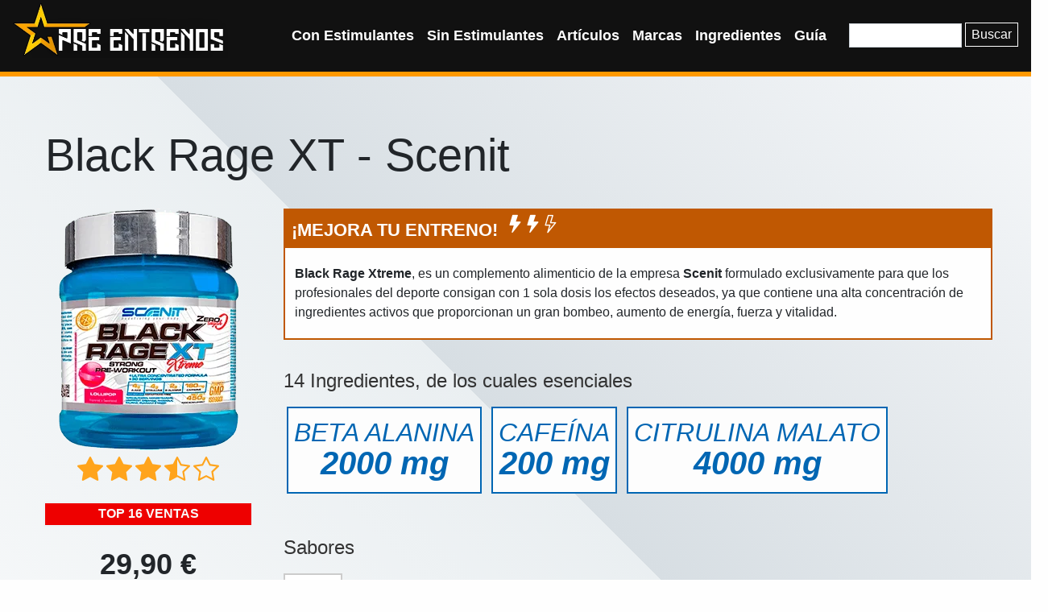

--- FILE ---
content_type: text/html; charset=UTF-8
request_url: https://preentrenos.es/analisis/black-rage-xt-scenit/
body_size: 19383
content:
<!DOCTYPE html>

<html lang="es">

<head>

   

    <meta name="viewport" content="width=device-width", initial-scale="1.0">

    <meta http-equiv="Content-Type" content="text/html; charset=utf-8">

    <meta http-equiv="X-UA-Compatible" content="IE=edge">

	<!--<link rel="preconnect" href="https://fonts.gstatic.com">

	<link href="https://fonts.googleapis.com/css2?family=Open+Sans+Condensed:wght@300;700&family=Open+Sans:wght@300;400&display=swap" rel="stylesheet">-->

    <link rel="profile" href="http://gmpg.org/xfn/11">
	
	<link rel="apple-touch-icon" sizes="180x180" href="/apple-touch-icon.png">
	<link rel="icon" type="image/png" sizes="32x32" href="/favicon-32x32.png">
	<link rel="icon" type="image/png" sizes="16x16" href="/favicon-16x16.png">
	<link rel="manifest" href="/site.webmanifest">
	<link rel="mask-icon" href="/safari-pinned-tab.svg" color="#555555">
	<meta name="msapplication-TileColor" content="#333333">
	<meta name="theme-color" content="#333333">

	
<!-- Optimización para motores de búsqueda de Rank Math -  https://rankmath.com/ -->
<title>⚡ Análisis Black Rage XT Scenit &bull; Pre Entrenos [2026]</title>
<meta name="description" content="Pre entreno Black Rage XT | 1 € la dosis | Beta-Alanina 2000 mg + Cafeína 200 mg + Citrulina-Malato 4000 mg + 14 ingredientes | 450 g | 30 dosis"/>
<meta name="robots" content="follow, index, max-snippet:-1, max-video-preview:-1, max-image-preview:large"/>
<link rel="canonical" href="https://preentrenos.es/analisis/black-rage-xt-scenit/" />
<meta property="og:locale" content="es_ES" />
<meta property="og:type" content="article" />
<meta property="og:title" content="⚡ Análisis Black Rage XT Scenit &bull; Pre Entrenos [2026]" />
<meta property="og:description" content="Pre entreno Black Rage XT | 1 € la dosis | Beta-Alanina 2000 mg + Cafeína 200 mg + Citrulina-Malato 4000 mg + 14 ingredientes | 450 g | 30 dosis" />
<meta property="og:url" content="https://preentrenos.es/analisis/black-rage-xt-scenit/" />
<meta property="og:site_name" content="Pre Entrenos" />
<meta property="article:publisher" content="https://www.facebook.com/pre.entrenos" />
<meta property="article:author" content="http://Preentrenos.es" />
<meta property="article:tag" content="Arginina Alfa Cetoglutarato (Arginine Alpha Ketoglutarate)" />
<meta property="article:tag" content="Beta-Alanina (Beta-Alanine)" />
<meta property="article:tag" content="Cafeína (Caffeine)" />
<meta property="article:tag" content="Citrulina (Citruline)" />
<meta property="article:tag" content="Dextrosa (Dextrose)" />
<meta property="article:tag" content="Extracto de Pimienta Negra (Black Pepper Extract)" />
<meta property="article:tag" content="Extracto de Rhodiola Rosea (Rhodiola Rosea Extract)" />
<meta property="article:tag" content="Guaraná (Guarana)" />
<meta property="article:tag" content="L-Tirosina (L-Tyrosine)" />
<meta property="article:tag" content="Monoestearato de Glicerol (Glycerol Monostearate)" />
<meta property="article:tag" content="Sal (Salt)" />
<meta property="article:tag" content="Taurina (Taurine)" />
<meta property="article:tag" content="Vinitrox™" />
<meta property="article:tag" content="Vitamina B3 (Vitamine B3)" />
<meta property="article:section" content="Análisis" />
<meta property="og:updated_time" content="2022-12-20T08:37:37+01:00" />
<meta property="og:image" content="https://preentrenos.es/wp-content/uploads/2021/08/Black-Rage-Xtreme.png" />
<meta property="og:image:secure_url" content="https://preentrenos.es/wp-content/uploads/2021/08/Black-Rage-Xtreme.png" />
<meta property="og:image:width" content="300" />
<meta property="og:image:height" content="300" />
<meta property="og:image:alt" content="Black-Rage-Xtreme" />
<meta property="og:image:type" content="image/png" />
<meta name="twitter:card" content="summary" />
<meta name="twitter:title" content="⚡ Análisis Black Rage XT Scenit &bull; Pre Entrenos [2026]" />
<meta name="twitter:description" content="Pre entreno Black Rage XT | 1 € la dosis | Beta-Alanina 2000 mg + Cafeína 200 mg + Citrulina-Malato 4000 mg + 14 ingredientes | 450 g | 30 dosis" />
<meta name="twitter:site" content="@Preentrenos.es" />
<meta name="twitter:creator" content="@Preentrenos.es" />
<meta name="twitter:image" content="https://preentrenos.es/wp-content/uploads/2021/08/Black-Rage-Xtreme.png" />
<meta name="twitter:label1" content="Escrito por" />
<meta name="twitter:data1" content="Enrique" />
<meta name="twitter:label2" content="Tiempo de lectura" />
<meta name="twitter:data2" content="Menos de un minuto" />
<!-- /Plugin Rank Math WordPress SEO -->

<link rel='dns-prefetch' href='//cdnjs.cloudflare.com' />
<link rel='dns-prefetch' href='//cdn.jsdelivr.net' />
<link href='https://cdn.jsdelivr.net' crossorigin='anonymous' rel='preconnect' />
<link rel="alternate" type="application/rss+xml" title="Pre Entrenos &raquo; Feed" href="https://preentrenos.es/feed/" />
<link rel="alternate" type="application/rss+xml" title="Pre Entrenos &raquo; Feed de los comentarios" href="https://preentrenos.es/comments/feed/" />
<link rel="alternate" title="oEmbed (JSON)" type="application/json+oembed" href="https://preentrenos.es/wp-json/oembed/1.0/embed?url=https%3A%2F%2Fpreentrenos.es%2Fanalisis%2Fblack-rage-xt-scenit%2F" />
<link rel="alternate" title="oEmbed (XML)" type="text/xml+oembed" href="https://preentrenos.es/wp-json/oembed/1.0/embed?url=https%3A%2F%2Fpreentrenos.es%2Fanalisis%2Fblack-rage-xt-scenit%2F&#038;format=xml" />
<style id='wp-img-auto-sizes-contain-inline-css' type='text/css'>
img:is([sizes=auto i],[sizes^="auto," i]){contain-intrinsic-size:3000px 1500px}
/*# sourceURL=wp-img-auto-sizes-contain-inline-css */
</style>

<style id='wp-emoji-styles-inline-css' type='text/css'>

	img.wp-smiley, img.emoji {
		display: inline !important;
		border: none !important;
		box-shadow: none !important;
		height: 1em !important;
		width: 1em !important;
		margin: 0 0.07em !important;
		vertical-align: -0.1em !important;
		background: none !important;
		padding: 0 !important;
	}
/*# sourceURL=wp-emoji-styles-inline-css */
</style>
<link rel='stylesheet' id='wp-block-library-css' href='https://preentrenos.es/wp-includes/css/dist/block-library/style.min.css?ver=6.9' type='text/css' media='all' />
<style id='global-styles-inline-css' type='text/css'>
:root{--wp--preset--aspect-ratio--square: 1;--wp--preset--aspect-ratio--4-3: 4/3;--wp--preset--aspect-ratio--3-4: 3/4;--wp--preset--aspect-ratio--3-2: 3/2;--wp--preset--aspect-ratio--2-3: 2/3;--wp--preset--aspect-ratio--16-9: 16/9;--wp--preset--aspect-ratio--9-16: 9/16;--wp--preset--color--black: #000000;--wp--preset--color--cyan-bluish-gray: #abb8c3;--wp--preset--color--white: #ffffff;--wp--preset--color--pale-pink: #f78da7;--wp--preset--color--vivid-red: #cf2e2e;--wp--preset--color--luminous-vivid-orange: #ff6900;--wp--preset--color--luminous-vivid-amber: #fcb900;--wp--preset--color--light-green-cyan: #7bdcb5;--wp--preset--color--vivid-green-cyan: #00d084;--wp--preset--color--pale-cyan-blue: #8ed1fc;--wp--preset--color--vivid-cyan-blue: #0693e3;--wp--preset--color--vivid-purple: #9b51e0;--wp--preset--gradient--vivid-cyan-blue-to-vivid-purple: linear-gradient(135deg,rgb(6,147,227) 0%,rgb(155,81,224) 100%);--wp--preset--gradient--light-green-cyan-to-vivid-green-cyan: linear-gradient(135deg,rgb(122,220,180) 0%,rgb(0,208,130) 100%);--wp--preset--gradient--luminous-vivid-amber-to-luminous-vivid-orange: linear-gradient(135deg,rgb(252,185,0) 0%,rgb(255,105,0) 100%);--wp--preset--gradient--luminous-vivid-orange-to-vivid-red: linear-gradient(135deg,rgb(255,105,0) 0%,rgb(207,46,46) 100%);--wp--preset--gradient--very-light-gray-to-cyan-bluish-gray: linear-gradient(135deg,rgb(238,238,238) 0%,rgb(169,184,195) 100%);--wp--preset--gradient--cool-to-warm-spectrum: linear-gradient(135deg,rgb(74,234,220) 0%,rgb(151,120,209) 20%,rgb(207,42,186) 40%,rgb(238,44,130) 60%,rgb(251,105,98) 80%,rgb(254,248,76) 100%);--wp--preset--gradient--blush-light-purple: linear-gradient(135deg,rgb(255,206,236) 0%,rgb(152,150,240) 100%);--wp--preset--gradient--blush-bordeaux: linear-gradient(135deg,rgb(254,205,165) 0%,rgb(254,45,45) 50%,rgb(107,0,62) 100%);--wp--preset--gradient--luminous-dusk: linear-gradient(135deg,rgb(255,203,112) 0%,rgb(199,81,192) 50%,rgb(65,88,208) 100%);--wp--preset--gradient--pale-ocean: linear-gradient(135deg,rgb(255,245,203) 0%,rgb(182,227,212) 50%,rgb(51,167,181) 100%);--wp--preset--gradient--electric-grass: linear-gradient(135deg,rgb(202,248,128) 0%,rgb(113,206,126) 100%);--wp--preset--gradient--midnight: linear-gradient(135deg,rgb(2,3,129) 0%,rgb(40,116,252) 100%);--wp--preset--font-size--small: 13px;--wp--preset--font-size--medium: 20px;--wp--preset--font-size--large: 36px;--wp--preset--font-size--x-large: 42px;--wp--preset--spacing--20: 0.44rem;--wp--preset--spacing--30: 0.67rem;--wp--preset--spacing--40: 1rem;--wp--preset--spacing--50: 1.5rem;--wp--preset--spacing--60: 2.25rem;--wp--preset--spacing--70: 3.38rem;--wp--preset--spacing--80: 5.06rem;--wp--preset--shadow--natural: 6px 6px 9px rgba(0, 0, 0, 0.2);--wp--preset--shadow--deep: 12px 12px 50px rgba(0, 0, 0, 0.4);--wp--preset--shadow--sharp: 6px 6px 0px rgba(0, 0, 0, 0.2);--wp--preset--shadow--outlined: 6px 6px 0px -3px rgb(255, 255, 255), 6px 6px rgb(0, 0, 0);--wp--preset--shadow--crisp: 6px 6px 0px rgb(0, 0, 0);}:where(.is-layout-flex){gap: 0.5em;}:where(.is-layout-grid){gap: 0.5em;}body .is-layout-flex{display: flex;}.is-layout-flex{flex-wrap: wrap;align-items: center;}.is-layout-flex > :is(*, div){margin: 0;}body .is-layout-grid{display: grid;}.is-layout-grid > :is(*, div){margin: 0;}:where(.wp-block-columns.is-layout-flex){gap: 2em;}:where(.wp-block-columns.is-layout-grid){gap: 2em;}:where(.wp-block-post-template.is-layout-flex){gap: 1.25em;}:where(.wp-block-post-template.is-layout-grid){gap: 1.25em;}.has-black-color{color: var(--wp--preset--color--black) !important;}.has-cyan-bluish-gray-color{color: var(--wp--preset--color--cyan-bluish-gray) !important;}.has-white-color{color: var(--wp--preset--color--white) !important;}.has-pale-pink-color{color: var(--wp--preset--color--pale-pink) !important;}.has-vivid-red-color{color: var(--wp--preset--color--vivid-red) !important;}.has-luminous-vivid-orange-color{color: var(--wp--preset--color--luminous-vivid-orange) !important;}.has-luminous-vivid-amber-color{color: var(--wp--preset--color--luminous-vivid-amber) !important;}.has-light-green-cyan-color{color: var(--wp--preset--color--light-green-cyan) !important;}.has-vivid-green-cyan-color{color: var(--wp--preset--color--vivid-green-cyan) !important;}.has-pale-cyan-blue-color{color: var(--wp--preset--color--pale-cyan-blue) !important;}.has-vivid-cyan-blue-color{color: var(--wp--preset--color--vivid-cyan-blue) !important;}.has-vivid-purple-color{color: var(--wp--preset--color--vivid-purple) !important;}.has-black-background-color{background-color: var(--wp--preset--color--black) !important;}.has-cyan-bluish-gray-background-color{background-color: var(--wp--preset--color--cyan-bluish-gray) !important;}.has-white-background-color{background-color: var(--wp--preset--color--white) !important;}.has-pale-pink-background-color{background-color: var(--wp--preset--color--pale-pink) !important;}.has-vivid-red-background-color{background-color: var(--wp--preset--color--vivid-red) !important;}.has-luminous-vivid-orange-background-color{background-color: var(--wp--preset--color--luminous-vivid-orange) !important;}.has-luminous-vivid-amber-background-color{background-color: var(--wp--preset--color--luminous-vivid-amber) !important;}.has-light-green-cyan-background-color{background-color: var(--wp--preset--color--light-green-cyan) !important;}.has-vivid-green-cyan-background-color{background-color: var(--wp--preset--color--vivid-green-cyan) !important;}.has-pale-cyan-blue-background-color{background-color: var(--wp--preset--color--pale-cyan-blue) !important;}.has-vivid-cyan-blue-background-color{background-color: var(--wp--preset--color--vivid-cyan-blue) !important;}.has-vivid-purple-background-color{background-color: var(--wp--preset--color--vivid-purple) !important;}.has-black-border-color{border-color: var(--wp--preset--color--black) !important;}.has-cyan-bluish-gray-border-color{border-color: var(--wp--preset--color--cyan-bluish-gray) !important;}.has-white-border-color{border-color: var(--wp--preset--color--white) !important;}.has-pale-pink-border-color{border-color: var(--wp--preset--color--pale-pink) !important;}.has-vivid-red-border-color{border-color: var(--wp--preset--color--vivid-red) !important;}.has-luminous-vivid-orange-border-color{border-color: var(--wp--preset--color--luminous-vivid-orange) !important;}.has-luminous-vivid-amber-border-color{border-color: var(--wp--preset--color--luminous-vivid-amber) !important;}.has-light-green-cyan-border-color{border-color: var(--wp--preset--color--light-green-cyan) !important;}.has-vivid-green-cyan-border-color{border-color: var(--wp--preset--color--vivid-green-cyan) !important;}.has-pale-cyan-blue-border-color{border-color: var(--wp--preset--color--pale-cyan-blue) !important;}.has-vivid-cyan-blue-border-color{border-color: var(--wp--preset--color--vivid-cyan-blue) !important;}.has-vivid-purple-border-color{border-color: var(--wp--preset--color--vivid-purple) !important;}.has-vivid-cyan-blue-to-vivid-purple-gradient-background{background: var(--wp--preset--gradient--vivid-cyan-blue-to-vivid-purple) !important;}.has-light-green-cyan-to-vivid-green-cyan-gradient-background{background: var(--wp--preset--gradient--light-green-cyan-to-vivid-green-cyan) !important;}.has-luminous-vivid-amber-to-luminous-vivid-orange-gradient-background{background: var(--wp--preset--gradient--luminous-vivid-amber-to-luminous-vivid-orange) !important;}.has-luminous-vivid-orange-to-vivid-red-gradient-background{background: var(--wp--preset--gradient--luminous-vivid-orange-to-vivid-red) !important;}.has-very-light-gray-to-cyan-bluish-gray-gradient-background{background: var(--wp--preset--gradient--very-light-gray-to-cyan-bluish-gray) !important;}.has-cool-to-warm-spectrum-gradient-background{background: var(--wp--preset--gradient--cool-to-warm-spectrum) !important;}.has-blush-light-purple-gradient-background{background: var(--wp--preset--gradient--blush-light-purple) !important;}.has-blush-bordeaux-gradient-background{background: var(--wp--preset--gradient--blush-bordeaux) !important;}.has-luminous-dusk-gradient-background{background: var(--wp--preset--gradient--luminous-dusk) !important;}.has-pale-ocean-gradient-background{background: var(--wp--preset--gradient--pale-ocean) !important;}.has-electric-grass-gradient-background{background: var(--wp--preset--gradient--electric-grass) !important;}.has-midnight-gradient-background{background: var(--wp--preset--gradient--midnight) !important;}.has-small-font-size{font-size: var(--wp--preset--font-size--small) !important;}.has-medium-font-size{font-size: var(--wp--preset--font-size--medium) !important;}.has-large-font-size{font-size: var(--wp--preset--font-size--large) !important;}.has-x-large-font-size{font-size: var(--wp--preset--font-size--x-large) !important;}
/*# sourceURL=global-styles-inline-css */
</style>

<style id='classic-theme-styles-inline-css' type='text/css'>
/*! This file is auto-generated */
.wp-block-button__link{color:#fff;background-color:#32373c;border-radius:9999px;box-shadow:none;text-decoration:none;padding:calc(.667em + 2px) calc(1.333em + 2px);font-size:1.125em}.wp-block-file__button{background:#32373c;color:#fff;text-decoration:none}
/*# sourceURL=/wp-includes/css/classic-themes.min.css */
</style>
<link rel='stylesheet' id='gcf-css-css' href='https://preentrenos.es/wp-content/plugins/global-custom-fields/css/style.css?ver=6.9' type='text/css' media='all' />
<link rel='stylesheet' id='wpjoli-joli-tocv2-styles-css' href='https://preentrenos.es/wp-content/plugins/joli-table-of-contents/assets/public/css/wpjoli-joli-table-of-contents.min.css?ver=2.8.2' type='text/css' media='all' />
<link rel='stylesheet' id='wpjoli-joli-tocv2-theme-original-css' href='https://preentrenos.es/wp-content/plugins/joli-table-of-contents/assets/public/css/themes/original.min.css?ver=2.8.2' type='text/css' media='all' />
<link rel='stylesheet' id='hostinger-reach-subscription-block-css' href='https://preentrenos.es/wp-content/plugins/hostinger-reach/frontend/dist/blocks/subscription.css?ver=1767547098' type='text/css' media='all' />
<link rel='stylesheet' id='wp-bootstrap-starter-bootstrap-css-css' href='https://preentrenos.es/wp-content/themes/wp-bootstrap-starter/inc/assets/css/bootstrap.min.css?ver=6.9' type='text/css' media='all' />
<link rel='stylesheet' id='wp-bootstrap-icons-cdn-css' href='https://preentrenos.es/wp-content/themes/wp-bootstrap-starter/inc/assets/css/bootstrap-icons.css?ver=6.9' type='text/css' media='all' />
<link rel='stylesheet' id='wp-bootstrap-starter-style-css' href='https://preentrenos.es/wp-content/themes/wp-bootstrap-starter/style.css?ver=6.9' type='text/css' media='all' />
<link rel='stylesheet' id='aawp-css' href='https://preentrenos.es/wp-content/plugins/aawp/assets/dist/css/main.css?ver=3.33.1' type='text/css' media='all' />
<script type="text/javascript" src="https://preentrenos.es/wp-includes/js/jquery/jquery.min.js?ver=3.7.1" id="jquery-core-js"></script>
<script type="text/javascript" src="https://preentrenos.es/wp-includes/js/jquery/jquery-migrate.min.js?ver=3.4.1" id="jquery-migrate-js"></script>
<link rel="https://api.w.org/" href="https://preentrenos.es/wp-json/" /><link rel="alternate" title="JSON" type="application/json" href="https://preentrenos.es/wp-json/wp/v2/posts/7548" /><link rel="EditURI" type="application/rsd+xml" title="RSD" href="https://preentrenos.es/xmlrpc.php?rsd" />
<meta name="generator" content="WordPress 6.9" />
<link rel='shortlink' href='https://preentrenos.es/?p=7548' />
<style type="text/css">.aawp .aawp-tb__row--highlight{background-color:#256aaf;}.aawp .aawp-tb__row--highlight{color:#fff;}.aawp .aawp-tb__row--highlight a{color:#fff;}</style><link rel="pingback" href="https://preentrenos.es/xmlrpc.php">    <style type="text/css">
        #page-sub-header { background: #fff; }
    </style>
    	<!-- Google tag (gtag.js) -->
	<script async src="https://www.googletagmanager.com/gtag/js?id=G-6NFE81DTY2"></script>
	<script>
	  window.dataLayer = window.dataLayer || [];
	  function gtag(){dataLayer.push(arguments);}
	  gtag('js', new Date());

	  gtag('config', 'G-6NFE81DTY2');
	</script>
</head>



<body class="wp-singular post-template-default single single-post postid-7548 single-format-standard wp-theme-wp-bootstrap-starter aawp-custom">

<div id="page" class="site">

	<a class="skip-link screen-reader-text" href="#content">Saltar al contenido</a>

    
	<header id="masthead" class="site-header navbar-static-top navbar-dark" role="banner">

        <div class="container px-2" style="padding:0!important;">

            <nav id="accordian-menu" class="navbar navbar-expand-xl p-0 ">

                <div class="navbar-brand">

                    
                        <a href="https://preentrenos.es/">

                            <img id="logo" width="267" height="71" src="/wp-content/uploads/2020/12/logo_preentrenos.png" alt="Pre Entrenos">

							<img id="logo_mobile" width="142" height="90" src="/wp-content/uploads/2021/03/logo_preentrenos_mobile.png" alt="Pre Entrenos">

                        </a>

                    


                </div>

                <button class="navbar-toggler ml-auto" type="button" data-toggle="collapse" data-target="#main-nav" aria-controls="main-nav" aria-expanded="false" aria-label="Toggle navigation" data-parent="accordian-menu">Menú

                    <span class="navbar-toggler-icon"></span>

                </button>



                <div id="main-nav" class="collapse navbar-collapse justify-content-end"><ul id="menu-nav" class="navbar-nav"><li id="menu-item-5915" class="menu-item menu-item-type-taxonomy menu-item-object-category current-post-ancestor current-menu-parent current-post-parent menu-item-5915"><a href="https://preentrenos.es/con-estimulantes/">Con Estimulantes</a></li>
<li id="menu-item-5919" class="menu-item menu-item-type-taxonomy menu-item-object-category menu-item-5919"><a href="https://preentrenos.es/sin-estimulantes/">Sin Estimulantes</a></li>
<li id="menu-item-7434" class="menu-item menu-item-type-taxonomy menu-item-object-category menu-item-7434"><a href="https://preentrenos.es/articulos/">Artículos</a></li>
<li id="menu-item-10169" class="menu-item menu-item-type-post_type menu-item-object-page menu-item-10169"><a href="https://preentrenos.es/marcas/">Marcas</a></li>
<li id="menu-item-9252" class="menu-item menu-item-type-post_type menu-item-object-page menu-item-9252"><a href="https://preentrenos.es/ingredientes/">Ingredientes</a></li>
<li id="menu-item-6123" class="menu-item menu-item-type-post_type menu-item-object-page menu-item-6123"><a href="https://preentrenos.es/guia-definitiva-pre-entrenos/">Guía</a></li>
</ul></div>				<form role="search" method="get" class="search-form" action="https://preentrenos.es/">
    <label>
        <input type="search" class="search-field form-control" placeholder="" value="" name="s" title="Buscar:">
    </label>
    <input type="submit" class="search-submit btn btn-default" value="Buscar">
</form>





            </nav>

        </div>

	</header><!-- #masthead -->

    

	<div id="content" class="site-content">

		<div class="container-fluid p-0">

			<div class="row">

                
	<section id="primary" class="content-area col-sm-12">
		<main id="main" class="site-main" role="main">
		<article id="post-7548" class="post-7548 post type-post status-publish format-standard has-post-thumbnail hentry category-analisis category-polvos category-con-estimulantes tag-arginina-alfa-cetoglutarato tag-beta-alanina tag-cafeina tag-citrulina tag-dextrosa tag-extracto-de-pimienta-negra tag-rhodiola-rosea tag-guarana tag-l-tirosina tag-monoestearato-de-glicerol tag-sal tag-taurina tag-vinitrox tag-vitamina-b3">
	
	<header class="entry-header">
			</header><!-- .entry-header -->
	<div class="entry-content">
		<script type="application/ld+json">
{
  "@context": "https://schema.org/", 
  "@type": "Product", 
  "name": "Black Rage XT",
  "image": "https://preentrenos.es/wp-content/uploads/2021/08/Black-Rage-Xtreme.png",
  "description": "Pre entreno Black Rage XT | 1 € la dosis | Beta-Alanina 2000 mg +  Cafeína 200 mg +  Citrulina-Malato 4000 mg + 14 ingredientes | 450 g | 30 dosis",
  "brand": "Scenit",
    "gtin": "0638458702032",
  "gtin12": "0638458702032",
      "model": "0638458702032",
    "offers": {
    "@type": "Offer",
    "url": "https://www.amazon.es/dp/B0965GJ3RK?tag=preextremos-21",
    "priceCurrency": "EUR",
    "price": "29.90",
    "availability": "https://schema.org/InStock",
    "itemCondition": "https://schema.org/NewCondition"
  }
}
</script>
<div id="analisis-hero" class="background-color-hero">
	<div class="container">
		<div class="row">
			<div class="col-md-12 my-2 px-4">
				<h1 class="display-4 text-center text-md-left">Black Rage XT - Scenit</h1>
			</div>
		</div>

		<div class="row">
			<div class="col-md-3">
				<div class="img-container">
										<a rel="nofollow noopener" href="https://www.amazon.es/dp/B0965GJ3RK?tag=preextremos-21" title="Ver en Amazon" target="_blank" rel="nofollow"><img style="max-width:300px" alt="Black Rage XT de la marca Scenit" title="Ver Black Rage XT de la marca Scenit en Amazon" class="img-fluid img-producto" width="300px" height="300px" src="https://preentrenos.es/wp-content/uploads/2021/08/Black-Rage-Xtreme-300x300.png"></a>
				</div>
				<div id="stars" class="highlight text-center">
					
<div title="3.5 de 5 estrellas">
<i class="bi bi-star-fill"></i><i class="bi bi-star-fill"></i><i class="bi bi-star-fill"></i><i class="bi bi-star-half"></i><i class="bi bi-star"></i></div>				</div>
				
				<div class="cta text-center">
							
											<div>
							<span class="productlabel top-ventas"><a  title="Ver Pre entrenos más vendidos" href="https://preentrenos.es/top-ventas/">TOP 16 VENTAS</a></span>
						</div>
															<p id="precio">
					29,90 €					</p>
					<p class="precio_dosis">
					1 € por dosis					</p>
					<a class="aawp-button aawp-button--buy aawp-button aawp-button--amazon aawp-button--icon aawp-button--icon-black" href="https://www.amazon.es/dp/B0965GJ3RK?tag=preextremos-21" title="Comprar Black Rage XT en Amazon" target="_blank" rel="nofollow noopener">Comprar en Amazon</a>
									</div>
				
			</div>
			<div class="col-md-9 px-3">
				<!--
				<div>
					<span class="productlabel blink"><span>Selección TOP</span></span>
				</div>
				-->
				
        <div class="mt-5 mt-md-0 estimulante mid-stimulant" title="Medio nivel de Estimulantes">
            <span class='mid-stimulant'>¡Mejora tu entreno!</span><i class="bi bi-lightning-fill"></i><i class="bi bi-lightning-fill"></i><i class="bi bi-lightning"></i>        </div>									<div class='rate_bar_wrap'>
						<div class='review-top'><b>Black Rage Xtreme</b>, es un complemento alimenticio de la empresa <b>Scenit</b> formulado exclusivamente para que los profesionales del deporte consigan con 1 sola dosis los efectos deseados, ya que contiene una alta concentración de ingredientes activos que proporcionan un gran bombeo, aumento de energía, fuerza y vitalidad.</div>
					</div>
													
				<!--<p>110</p> -->
				<h2>14 Ingredientes, de los cuales esenciales</h2>
				<div class="boxed-info">
	<div class="name">Beta Alanina</div>
	<div class="quantity">2000 mg</div>
</div>
<div class="boxed-info">
	<div class="name">Cafeína</div>
	<div class="quantity">200 mg</div>
</div>
<div class="boxed-info">
	<div class="name">Citrulina Malato</div>
	<div class="quantity">4000 mg</div>
</div>
						  		<div class='row'>
		        	<div class='col-sm-12 sabores'>
		        		<h2>Sabores</h2>
		        		<ul>
		        		<li><a rel="nofollow noopener" target="_blank" href="https://www.amazon.es/dp/B0965GJ3RK?tag=preextremos-21">Piruleta</a></li>						</ul>
		        	</div>
		        </div>
		        			</div>
		</div>
	</div>
	<div class="information-ingrendients container">
		<div class="row text-center w-100">
			<div class="col-6 col-md-3 level-item">
					<p>Peso</p>
					<img id="img-weight" alt="Black Rage XT viene en un formato con un peso total de 450 g" title="Black Rage XT viene en un formato con un peso total de 450 g"  class="img-fluid" width="48px" height="48px" src="https://preentrenos.es/wp-content/themes/wp-bootstrap-starter/inc/assets/images/weight.png" /><span>450 g</span>
			</div>
			<div class="col-6 col-md-3 level-item">
					<p>Dosis</p>
					<img id="img-dose" alt="Black Rage XT tiene una dosis diaria de 15 g" title="Black Rage XT tiene una dosis diaria de 15 g"  class="img-fluid" width="36px" height="36px" src="https://preentrenos.es/wp-content/themes/wp-bootstrap-starter/inc/assets/images/dose.svg" /><span>15 g</span>
			</div>
			<div class="col-6 col-md-3 level-item">
					<p>Dosis por envase</p>
					<img id="img-serving-per-container" alt="Black Rage XT tiene un total de 30 dosis por envase" title="Black Rage XT tiene un total de 30 dosis por envase" width="40px" height="40px" class="img-fluid" src="https://preentrenos.es/wp-content/themes/wp-bootstrap-starter/inc/assets/images/x.png" /><span>30</span>
			</div>
			<div class="col-6 col-md-3 level-item">
				<div>
					<p>Marca</p>
					<p><a title="Ver información sobre Scenit" href="https://preentrenos.es/marca/scenit/">Scenit</a></p>
				</div>
			</div>
		</div>
	</div>
</div>		<div class="container">
		<div id="wpj-jtoc" class="wpj-jtoc wpj-jtoc--main --jtoc-theme-original --jtoc-title-align-left --jtoc-toggle-icon-std --jtoc-toggle-position-left --jtoc-has-custom-styles --jtoc-is-unfolded">
    <!-- TOC -->
    <div class="wpj-jtoc--toc ">
		<div class="wpj-jtoc--header">
			<div class="wpj-jtoc--header-main">
				<div class="wpj-jtoc--title">
					<span class="wpj-jtoc--title-label">Tabla de Contenidos Black Rage XT - Scenit</span>
         		</div>
				<div class="wpj-jtoc--toggle-wrap">
					<div class="wpj-jtoc--toggle-icon">
						<div class="wpj-jtoc--toggle-opened"><i class="gg-math-minus"></i></div>
						<div class="wpj-jtoc--toggle-closed"><i class="gg-math-plus"></i></div>
					</div>
				</div>
			</div>
		</div>
		<div class="wpj-jtoc--body">
			<nav class="wpj-jtoc--nav">
                <ol class="wpj-jtoc--items">
					<li class="wpj-jtoc--item --jtoc-h2">
         				<div class="wpj-jtoc--item-content" data-depth="2">
               				<a href="#analisis" title="Black Rage XT - Scenit de un vistazo" data-numeration="1">Análisis</a>
						</div>
					</li>
    			    <li class="wpj-jtoc--item --jtoc-h2">
		         		<div class="wpj-jtoc--item-content" data-depth="2">
		               		<a href="#galeria-de-imagenes" title="Galería de imágenes de Black Rage XT - Scenit"  data-numeration="1">Galería de imágenes</a>
						</div>
					</li>
				    <li class="wpj-jtoc--item --jtoc-h2">
		         		<div class="wpj-jtoc--item-content" data-depth="2">
        					<a href="#tabla-nutricional" title="Tabla Nutricional (Supplement Facts) de Black Rage XT - Scenit"  data-numeration="1">Tabla Nutricional (Supplement Facts)</a>
						</div>
					</li>
		        	<li class="wpj-jtoc--item --jtoc-h2">
         				<div class="wpj-jtoc--item-content" data-depth="2">
               				<a href="#lista-de-ingredientes" title="Lista de Ingredientes de Black Rage XT - Scenit"  data-numeration="1">Ingredientes</a>
						</div>
					</li>
					<li class="wpj-jtoc--item --jtoc-h2">
         				<div class="wpj-jtoc--item-content" data-depth="2">
               				<a href="#comparado-con-pre-entreno-perfecto" title="Black Rage XT comparado con el pre entreno perfecto"  data-numeration="1">Comparativa con el pre entreno perfecto</a>
						</div>
					</li>
			        <li class="wpj-jtoc--item --jtoc-h2">
         				<div class="wpj-jtoc--item-content" data-depth="2">
	           				<a href="#comparativa-similares" title="Black Rage XT - Scenit comparado con otros similares"  data-numeration="1">Comparativa con otros pre entrenos similares</a>
						</div>
					</li>
					<!--
					 <li class="wpj-jtoc--item --jtoc-h2">
         				<div class="wpj-jtoc--item-content" data-depth="2">
	           				<a href="#mejores-ofertas-de-la-marca" title="Mejores suplementos de Scenit"  data-numeration="1">Mejores suplementos de Scenit</a>
						</div>
					</li>
					-->
		   		</ol>
			</nav>
        </div>
    </div>
</div><h2 id="analisis">Análisis de Black Rage XT - Scenit</h2>

<p>El pre entreno <b>Black Rage XT de la marca Scenit</b> viene en un formato con un <b>peso total de 450 g</b>, con <b>30 dosis por envase</b> y una <b>dosis diaria de 15 g</b>.</p>

<p>El <b>precio de Black Rage XT es de 29,90 €</b>, siendo su <b>precio por dosis de 1 €</b>.



<h3>Sabores</h3>
<p>Black Rage XT tiene sabor a <b><a target="_blank" href="https://www.amazon.es/dp/B0965GJ3RK?tag=preextremos-21" rel="noreferrer">Piruleta</a>.</b>


<h3>Cómo tomar Black Rage XT</h3>
<p>Black Rage XT tiene un nivel de cafeína moderado (200 mg por dosis). Recomendamos su toma no más tarde de las 18.00 de la tarde, entre 30 minutos y 1 hora antes del entreno.</p>

<p><b>No se debe exceder la dosis diaria recomendada.</b></p>

<p>Las instrucciones del producto sugieren <b>mezclar una dosis con 200-250 ml de agua</b>. Es importante <b>guardarlo en un lugar fresco y seco</b> para evitar la aglomeración y perdida de propiedades.</p>


<p>Recomendamos visitar la sección de <a title="Ver sección Recomendaciones de uso e ingesta de pre entrenos" href="/guia-definitiva-pre-entrenos/#recomendaciones-de-uso-e-ingesta">Recomendaciones de uso e ingesta</a> antes de tomar un pre entreno.</p>

<h3>Posibles efectos secundarios de Black Rage XT</h3>

<p>Es importante que si tomas este pre entreno <b>no consumas cafeína por otro lado (por ejemplo de café, bebidas energéticas, etc.)</b>. Si tomas gran cantidad de cafeína (más de 400 mg al día) podrías <b>sufrir efectos adversos</b> como temblores, insomnio, dolores de cabeza, mareos, ritmo cardíaco acelerado, deshidratación, ansiedad y dependencia.</p>

<p>Además, ten en cuenta que si tienes prevista una operación de cirugía en los próximos 15 días, <b>no debes tomar cafeína hasta pasados varios días de la operación</b>, ya que podría afectar negativamente a tu salud.</p>

<p>Para ampliar la información recomendamos visitar la sección de <a title="Ver sección Efectos secundarios de tomar un pre entreno" href="/guia-definitiva-pre-entrenos/#cuales-son-los-efectos-secundarios-de-tomar-un-pre-entreno">Posibles efectos secundarios</a> al tomar un pre entreno.</p>

<h3>Valoración final de Black Rage XT</h3>
<h4>Cómo hemos calculado la puntación?</h4>
<p>Valoramos al pre entreno Black Rage XT de la marca Scenit con una puntuación de 7 sobre 10.</p>
<ul>
    <li>+2.1 puntos por sus 14 ingredientes</li>
    <li>+0.5 puntos por sus 1 ingredientes registrados (® o ™)</li>
    <li>+4.25 puntos por sus 3 ingredientes clave</li>
    <li>+0.25 puntos por el número de sabores (1)</li>
    <li>-0.5 puntos por el precio de la dosis</li>
</ul>

 <div id="bloque_valoracion_final" class="row">
    <div class="col-sm-12 col-md-2">
        <div id="puntuacion_final">
        <h4>Puntuación final</h4>
            <div class="row">
                <div class="col-sm-12 mt-2">
                    <span>3.5 estrellas</span>
                    <span>
<div title="3.5 de 5 estrellas">
<i class="bi bi-star-fill"></i><i class="bi bi-star-fill"></i><i class="bi bi-star-fill"></i><i class="bi bi-star-half"></i><i class="bi bi-star"></i></div></span>
                    
        <div class="mt-5 mt-md-0 estimulante mid-stimulant" title="Medio nivel de Estimulantes">
            <span class='mid-stimulant'>¡Mejora tu entreno!</span><i class="bi bi-lightning-fill"></i><i class="bi bi-lightning-fill"></i><i class="bi bi-lightning"></i>        </div>                </div>
            </div>
        </div>
    </div>
    <div class="col-sm-12 col-md-5">
        <div id="pros">
            <h4>Pros / A favor</h4>
            <ul id="a_favor">
            <li><i class="bi bi-check"></i>Fórmula ultra concentrada</li><li><i class="bi bi-check"></i>No lleva todos los ingredientes esenciales pero lo compensa con otros adicionales</li><li><i class="bi bi-check"></i>Sin azúcar</li>            </ul>
        </div>
    </div>
    <div class="col-sm-12 col-md-5">

        <div id="contras">
            <h4>En contra</h4>
            <ul id="en_contra">
            <li><i class="bi bi-x"></i>No contiene ni Creatina ni Betaína</li><li><i class="bi bi-x"></i>Sólo tiene sabor piruleta, no a todos nos puede gustar</li>            </ul>
        </div>
    </div>
</div>

  <p class="mt-4">Para más información visita la <a href="https://www.scenitnutrition.com/" target="_blank" rel="noreferrer">página oficial de Scenit</a>.</p>
  
 <h3>Advertencias y precauciones</h3>
 <p>Black Rage XT puede generar algunas alteraciones o riesgos. Recomendamos consultar con un profesional antes de su ingesta para evitar cualquier afección alérgica, de intolerancia alimentaria o enfermedad.</p>
 <p>Preentrenos.es se exonera de responsabilidad por mala interpretación o uso de los productos aquí expuestos.</p>
 <p>En lo referente a los alérgenos e intolerancias, Black Rage XT contiene la siguiente <a href="#lista-de-ingredientes" title="Lista de Ingredientes de Black Rage XT - Scenit"> lista de ingredientes</a>.</p>

<p>Para promover un uso adecuado de estos suplementos sugerimos que revises <a href="/guia-definitiva-pre-entrenos/" title="Guía definitia de Pre entrenos">nuestra guía de pre entrenos</a>.</p>

<h4>Principales contraindicaciones de Black Rage XT, que contiene por dosis:</h4>
<ul>
                     <li><b>200 mg de Cafeína</b>, que podría provocar malestar estomacal y leves náuseas.</li>
                <li><b>2000 mg de Beta Alanina</b>, que puede provocar una sensación de hormigueo en la piel.</li>
    </ul>

<h3 id="opiniones">Opiniones de clientes de Black Rage XT de la marca Scenit</h3>

<p>Estas son las opiniones más útiles del Black Rage XT. También puedes <a rel="nofollow noopener" href="https://www.amazon.es/dp/B0965GJ3RK?tag=preextremos-21" title="Ver en Amazon" target="_blank">ver todas las opiniones disponibles en Amazon</a></p>

<h4>Mejor valoración de Black Rage XT de la marca Scenit, revisado el 2022-01-23</h4>
<a class="d-inline-block" rel="nofollow noopener" href="https://www.amazon.es/dp/B0965GJ3RK?tag=preextremos-21" title="Ver en Amazon" target="_blank"><img alt="Ver mejor y más útil valoración de Black Rage XT de la marca Scenit en Amazon" title="Ver mejor y más útil valoración de Black Rage XT de la marca Scenit en Amazon" width="343" height="298" class="img-fluid pb-4" src="https://preentrenos.es/wp-content/uploads/2021/08/mejor-opinion-Black-Rage-XT-Scenit.jpg">
	<p class='wp-caption-text mt-1'>Amazon.es</p></a>
<h4>Peor valoración de Black Rage XT de la marca Scenit, revisado el 2022-01-23</h4>
<a class="d-inline-block" rel="nofollow noopener" href="https://www.amazon.es/dp/B0965GJ3RK?tag=preextremos-21" title="Ver en Amazon" target="_blank"><img alt="Ver peor valoración de Black Rage XT de la marca Scenit en Amazon" title="Ver peor valoración de Black Rage XT de la marca Scenit en Amazon" class="img-fluid" width="338" height="333" src="https://preentrenos.es/wp-content/uploads/2021/08/peor-opinion-Black-Rage-XT-Scenit.jpg">
	<p class='wp-caption-text mt-1'>Amazon.es</p></a>


	<div class="row">
	<div class="col-12">
		<h2 id="tabla-nutricional">Tabla Nutricional (Supplement Facts) de Black Rage XT - Scenit</h2>
				<img class="img-fluid img-tabla-nutricional" width="401" height="418" title="Tabla Nutricional de Black Rage XT de la marca Scenit" alt="Tabla Nutricional de Black Rage XT de la marca Scenit" src="https://preentrenos.es/wp-content/uploads/2021/08/Black-Rage-Xtreme-tabla-nutricional.jpg" />
	</div>
</div>

<div class="row">
	<div class="col-12">
	<h2 id="lista-de-ingredientes">Ingredientes de Black Rage XT - Scenit</h2>

	<p>Black Rage XT tiene un total de 14 ingredientes:</p>

	<ul id="listado-ingredientes-tags">
		<li><a href="https://preentrenos.es/arginina-alfa-cetoglutarato/" title="Ver más pre entrenos con Arginina Alfa Cetoglutarato (Arginine Alpha Ketoglutarate)">Arginina Alfa Cetoglutarato (Arginine Alpha Ketoglutarate)</a></li>
		<li><a href="https://preentrenos.es/beta-alanina/" title="Ver más pre entrenos con Beta-Alanina (Beta-Alanine)">Beta-Alanina (Beta-Alanine)</a></li>
		<li><a href="https://preentrenos.es/cafeina/" title="Ver más pre entrenos con Cafeína (Caffeine)">Cafeína (Caffeine)</a></li>
		<li><a href="https://preentrenos.es/citrulina/" title="Ver más pre entrenos con Citrulina (Citruline)">Citrulina (Citruline)</a></li>
		<li><a href="https://preentrenos.es/dextrosa/" title="Ver más pre entrenos con Dextrosa (Dextrose)">Dextrosa (Dextrose)</a></li>
		<li><a href="https://preentrenos.es/extracto-de-pimienta-negra/" title="Ver más pre entrenos con Extracto de Pimienta Negra (Black Pepper Extract)">Extracto de Pimienta Negra (Black Pepper Extract)</a></li>
		<li><a href="https://preentrenos.es/rhodiola-rosea/" title="Ver más pre entrenos con Extracto de Rhodiola Rosea (Rhodiola Rosea Extract)">Extracto de Rhodiola Rosea (Rhodiola Rosea Extract)</a></li>
		<li><a href="https://preentrenos.es/guarana/" title="Ver más pre entrenos con Guaraná (Guarana)">Guaraná (Guarana)</a></li>
		<li><a href="https://preentrenos.es/l-tirosina/" title="Ver más pre entrenos con L-Tirosina (L-Tyrosine)">L-Tirosina (L-Tyrosine)</a></li>
		<li><a href="https://preentrenos.es/monoestearato-de-glicerol/" title="Ver más pre entrenos con Monoestearato de Glicerol (Glycerol Monostearate)">Monoestearato de Glicerol (Glycerol Monostearate)</a></li>
		<li><a href="https://preentrenos.es/sal/" title="Ver más pre entrenos con Sal (Salt)">Sal (Salt)</a></li>
		<li><a href="https://preentrenos.es/taurina/" title="Ver más pre entrenos con Taurina (Taurine)">Taurina (Taurine)</a></li>
		<li><a href="https://preentrenos.es/vinitrox/" title="Ver más pre entrenos con Vinitrox™">Vinitrox™</a></li>
		<li><a href="https://preentrenos.es/vitamina-b3/" title="Ver más pre entrenos con Vitamina B3 (Vitamine B3)">Vitamina B3 (Vitamine B3)</a></li>
		</ul>
		</div>
</div>	<h2 id="comparado-con-pre-entreno-perfecto">Black Rage XT comparado con el pre entreno perfecto</h2>

	<p>Tal y como vimos en el artículo <a href="/articulos/el-pre-entreno-perfecto-segun-la-ciencia/" title="Ver artículo El pre entreno perfecto según la Ciencia">El pre entreno perfecto según la Ciencia</a>, existen <b>unos ingredientes claves</b>, con unas <b>dosis mínimas requeridas</b>, para que el <b>pre entreno esté respaldado por la ciencia</b>.</p>

	<p>A continuación <b>comparamos los ingredientes de Black Rage XT con los del pre entreno perfecto</b>.</p>
<p>De esta forma veremos si:</p>
<ul>
	<li>Contiene el ingrediente clave en su dosis efectiva</li>
	<li>Contiene el ingrediente clave pero menor que la dosis efectiva</li>
	<li>No contiene el ingrediente clave</li>
</ul>
<h3>
	Tabla comparativa de ingredientes clave de Black Rage XT y el pre entreno perfecto según la ciencia.
</h3>
	<table id="comparadaperfecto">
		<thead>
				<th>Ingrediente clave</th>
				<th>Dosis de Black Rage XT</th>
				<th>Dosis efectiva</th>
		</thead>
		<tbody>
						<tr class="tr-red">
				<td>Betaína</td>
				<td>-</td>
				<td>2500 mg</td>
			</tr>
						<tr class="tr-orange">
				<td>Beta Alanina</td>
				<td>2000 mg</td>
				<td>5000 mg</td>
			</tr>
						<tr class="tr-green">
				<td>Cafeína</td>
				<td>200 mg</td>
				<td>200 mg</td>
			</tr>
			
						<tr class="tr-orange">
				<td>Citrulina Malato</td>
				<td>4000 mg</td>
				<td>6000 mg</td>
			</tr>
						<tr class="tr-red">
				<td>Creatina</td>
				<td>-</td>
				<td>3000 mg</td>
			</tr>
		</tbody>
	</table>


	
	<h2 id="comparativa-similares">Black Rage XT - Scenit comparado con otros similares</h2>
	<p>Mostramos Black Rage XT junto con otros 3 pre entrenos con la misma valoración de nuestro equipo (3.5 estrellas), para que puedas comprar y elegir el que mejor se adapte a tus necesidades.</p>
	<div class="container">
		<div class="row">
				<div class="col-sm-6 col-md-3 px-3 py-3 mb-6 product-box-container">	
<div class="product-grid-box">
	<div class="highlight">
		
<div title="3.5 de 5 estrellas">
<i class="bi bi-star-fill"></i><i class="bi bi-star-fill"></i><i class="bi bi-star-fill"></i><i class="bi bi-star-half"></i><i class="bi bi-star"></i></div>	</div>
	<div>
		<div>
						<h3 class="text-center"><a href="https://preentrenos.es/analisis/black-rage-xt-scenit/" title="Ver análisis de Black Rage XT de la marca Scenit">Black Rage XT<br>Scenit</a></h3>
		</div>
		<div class="img-container">
			
			<a href="https://preentrenos.es/analisis/black-rage-xt-scenit/"><img alt="Black Rage XT de la marca Scenit" title="Ver análisis de Black Rage XT de la marca Scenit" class="img-fluid img-producto" width="150px" height="150px" src="https://preentrenos.es/wp-content/uploads/2021/08/Black-Rage-Xtreme-150x150.png"></a>
		</div>
	</div>
	<div class="position-relative">
		        <div class="ribbon-top ribbon-top-ventas">
            <span>TOP 16 <br>VENTAS</span>
        </div>
                		
        <div class="mt-5 mt-md-0 estimulante mid-stimulant" title="Medio nivel de Estimulantes">
            <span class='mid-stimulant'>¡Mejora tu entreno!</span><i class="bi bi-lightning-fill"></i><i class="bi bi-lightning-fill"></i><i class="bi bi-lightning"></i>        </div>	</div>
	<div>
		<div class="total-ingredientes">
			14 Ingredientes
		</div>
		<div class="ingredientes-esenciales">
			<ul class="lista-ingredientes-esenciales">
	<li><i class="bi bi-x"></i>Betaína: -</li>
	<li><i class="bi bi-check"></i>Beta Alanina: 2000 mg</li>
	<li><i class="bi bi-check"></i>Cafeína: 200 mg</li>
	<li><i class="bi bi-check"></i>Citrulina Malato: 4000 mg</li>
	<li><i class="bi bi-x"></i>Creatina: -</li>
</ul>		</div>
					<div class="cta">
			<p class="precio">29,90 €</p>
			<p class="precio_dosis">1 € por dosis</p>
			<a  rel="nofollow noreferrer" class="aawp-button aawp-button--buy aawp-button aawp-button--amazon aawp-button--icon aawp-button--icon-black" href="https://www.amazon.es/dp/B0965GJ3RK?tag=preextremos-21" title="Comprar Black Rage XT en Amazon" target="_blank">Comprar en Amazon</a>
		</div>
		<div class="mt-3">
			<a class="text-primary" title="Ver Análisis de Black Rage XT" href="https://preentrenos.es/analisis/black-rage-xt-scenit/">Ver Análisis</a>
		</div>
	</div>
</div></div>		<div class="col-sm-6 col-md-3 px-3 py-3 mb-6 product-box-container">	
<div class="product-grid-box">
	<div class="highlight">
		
<div title="3.5 de 5 estrellas">
<i class="bi bi-star-fill"></i><i class="bi bi-star-fill"></i><i class="bi bi-star-fill"></i><i class="bi bi-star-half"></i><i class="bi bi-star"></i></div>	</div>
	<div>
		<div>
						<h3 class="text-center"><a href="https://preentrenos.es/analisis/moonstruck-glow/" title="Ver análisis de Moonstruck Glow de la marca Zoomad Labs">Moonstruck Glow<br>Zoomad Labs</a></h3>
		</div>
		<div class="img-container">
			
			<a href="https://preentrenos.es/analisis/moonstruck-glow/"><img alt="Moonstruck Glow de la marca Zoomad Labs" title="Ver análisis de Moonstruck Glow de la marca Zoomad Labs" class="img-fluid img-producto" width="150px" height="150px" src="https://preentrenos.es/wp-content/uploads/2025/04/Moonstruck-Glow-150x150.png"></a>
		</div>
	</div>
	<div class="position-relative">
		        <div class="ribbon-top ribbon-top-potente">
            <span>TOP 22 <br>POTENTE</span>
        </div>
                		
        <div class="mt-5 mt-md-0 estimulante high-stimulant" title="Alto nivel de Estimulantes">
            <span class='high-stimulant'>¡Energía a raudales!</span><i class="bi bi-lightning-fill"></i><i class="bi bi-lightning-fill"></i><i class="bi bi-lightning-fill"></i>        </div>	</div>
	<div>
		<div class="total-ingredientes">
			9 Ingredientes
		</div>
		<div class="ingredientes-esenciales">
			<ul class="lista-ingredientes-esenciales">
	<li><i class="bi bi-x"></i>Betaína: -</li>
	<li><i class="bi bi-check"></i>Beta Alanina: 2500 mg</li>
	<li><i class="bi bi-check"></i>Cafeína: 300 mg</li>
	<li><i class="bi bi-check"></i>Citrulina Malato: 8000 mg</li>
	<li><i class="bi bi-x"></i>Creatina: -</li>
</ul>		</div>
					<div class="cta">
			<p class="precio">49,90 €</p>
			<p class="precio_dosis">1,82 € por dosis</p>
			<a  rel="nofollow noreferrer" class="aawp-button aawp-button--buy aawp-button aawp-button--amazon aawp-button--icon aawp-button--icon-black" href="https://www.amazon.es/dp/B0F4DYH3ZD?tag=preextremos-21" title="Comprar Moonstruck Glow en Amazon" target="_blank">Comprar en Amazon</a>
		</div>
		<div class="mt-3">
			<a class="text-primary" title="Ver Análisis de Moonstruck Glow" href="https://preentrenos.es/analisis/moonstruck-glow/">Ver Análisis</a>
		</div>
	</div>
</div></div>		<div class="col-sm-6 col-md-3 px-3 py-3 mb-6 product-box-container">	
<div class="product-grid-box">
	<div class="highlight">
		
<div title="3.5 de 5 estrellas">
<i class="bi bi-star-fill"></i><i class="bi bi-star-fill"></i><i class="bi bi-star-fill"></i><i class="bi bi-star-half"></i><i class="bi bi-star"></i></div>	</div>
	<div>
		<div>
						<h3 class="text-center"><a href="https://preentrenos.es/analisis/one-beast-3-0-procell/" title="Ver análisis de One Beast 3.0 de la marca ProCell">One Beast 3.0<br>ProCell</a></h3>
		</div>
		<div class="img-container">
			
			<a href="https://preentrenos.es/analisis/one-beast-3-0-procell/"><img alt="One Beast 3.0 de la marca ProCell" title="Ver análisis de One Beast 3.0 de la marca ProCell" class="img-fluid img-producto" width="150px" height="150px" src="https://preentrenos.es/wp-content/uploads/2024/08/One-Beast-3.0-procell-150x150.png"></a>
		</div>
	</div>
	<div class="position-relative">
		        <div class="ribbon-top ribbon-top-economico">
            <span>TOP 22 <br>ECONÓMICO</span>
        </div>
                		
        <div class="mt-5 mt-md-0 estimulante high-stimulant" title="Alto nivel de Estimulantes">
            <span class='high-stimulant'>¡Vas al gym aunque no quieras!</span><i class="bi bi-lightning-fill"></i><i class="bi bi-lightning-fill"></i><i class="bi bi-lightning-fill"></i>        </div>	</div>
	<div>
		<div class="total-ingredientes">
			9 Ingredientes
		</div>
		<div class="ingredientes-esenciales">
			<ul class="lista-ingredientes-esenciales">
	<li><i class="bi bi-x"></i>Betaína: -</li>
	<li><i class="bi bi-check"></i>Beta Alanina: 2500 mg</li>
	<li><i class="bi bi-check"></i>Cafeína: 370 mg</li>
	<li><i class="bi bi-check"></i>Citrulina Malato: 2000 mg</li>
	<li><i class="bi bi-check"></i>Creatina: 2500 mg</li>
</ul>		</div>
					<div class="cta">
			<p class="precio">24,50 €</p>
			<p class="precio_dosis">1,22 € por dosis</p>
			<a  rel="nofollow noreferrer" class="aawp-button aawp-button--buy aawp-button aawp-button--amazon aawp-button--icon aawp-button--icon-black" href="https://www.amazon.es/dp/One Beast 3.0?tag=preextremos-21" title="Comprar One Beast 3.0 en Amazon" target="_blank">Comprar en Amazon</a>
		</div>
		<div class="mt-3">
			<a class="text-primary" title="Ver Análisis de One Beast 3.0" href="https://preentrenos.es/analisis/one-beast-3-0-procell/">Ver Análisis</a>
		</div>
	</div>
</div></div>		<div class="col-sm-6 col-md-3 px-3 py-3 mb-6 product-box-container">	
<div class="product-grid-box">
	<div class="highlight">
		
<div title="3.5 de 5 estrellas">
<i class="bi bi-star-fill"></i><i class="bi bi-star-fill"></i><i class="bi bi-star-fill"></i><i class="bi bi-star-half"></i><i class="bi bi-star"></i></div>	</div>
	<div>
		<div>
						<h3 class="text-center"><a href="https://preentrenos.es/analisis/shark-old-school-nutrition/" title="Ver análisis de Shark de la marca Old School">Shark<br>Old School</a></h3>
		</div>
		<div class="img-container">
			
			<a href="https://preentrenos.es/analisis/shark-old-school-nutrition/"><img alt="Shark de la marca Old School" title="Ver análisis de Shark de la marca Old School" class="img-fluid img-producto" width="150px" height="150px" src="https://preentrenos.es/wp-content/uploads/2024/01/Old-School-Nutrition-Shark-150x150.png"></a>
		</div>
	</div>
	<div class="position-relative">
		        <div class="ribbon-top ribbon-top-potente">
            <span>TOP 4 <br>POTENTE</span>
        </div>
                		
        <div class="mt-5 mt-md-0 estimulante high-stimulant" title="Alto nivel de Estimulantes">
            <span class='high-stimulant'>¡Mentalmente indestructible!</span><i class="bi bi-lightning-fill"></i><i class="bi bi-lightning-fill"></i><i class="bi bi-lightning-fill"></i>        </div>	</div>
	<div>
		<div class="total-ingredientes">
			9 Ingredientes
		</div>
		<div class="ingredientes-esenciales">
			<ul class="lista-ingredientes-esenciales">
	<li><i class="bi bi-check"></i>Betaína: 3500 mg</li>
	<li><i class="bi bi-check"></i>Beta Alanina: 3500 mg</li>
	<li><i class="bi bi-check"></i>Cafeína: 400 mg</li>
	<li><i class="bi bi-check"></i>Citrulina Malato: 4500 mg</li>
	<li><i class="bi bi-x"></i>Creatina: -</li>
</ul>		</div>
					<div class="cta">
			<p class="precio">32,90 €</p>
			<p class="precio_dosis">1,65 € por dosis</p>
			<a  rel="nofollow noreferrer" class="aawp-button aawp-button--buy aawp-button aawp-button--amazon aawp-button--icon aawp-button--icon-black" href="https://www.amazon.es/dp/B0CN18RQP3?tag=preextremos-21" title="Comprar Shark en Amazon" target="_blank">Comprar en Amazon</a>
		</div>
		<div class="mt-3">
			<a class="text-primary" title="Ver Análisis de Shark" href="https://preentrenos.es/analisis/shark-old-school-nutrition/">Ver Análisis</a>
		</div>
	</div>
</div></div>		</div>
	</div>
		
	<h2 id="mejores-ofertas-de-la-marca">Mejores suplementos de la marca Scenit</h2>
	
	<p>Estos son  <b>suplementos destacados de la marca Scenit</b> que puedes combinar. Haz clic en ellos para verlos en Amazon.</p><p >No se han encontrado productos.</p>		</div>	
		        <div class="entry-meta">
            <span class="posted-on">Publicado el <a href="https://preentrenos.es/analisis/black-rage-xt-scenit/" rel="bookmark"><time class="entry-date published" datetime="2021-08-31T17:51:16+02:00">31 agosto 2021</time></a></span> <span class="byline"> por <span class="author vcard"><a class="url fn n" href="https://preentrenos.es/author/admin/">Enrique</a></span></span>        </div><!-- .entry-meta -->
          
	</div><!-- .entry-content -->

			
		
	<footer class="entry-footer">
		<span class="cat-links">Publicado el <a href="https://preentrenos.es/analisis/" rel="category tag">Análisis</a>, <a href="https://preentrenos.es/polvos/" rel="category tag">Polvos</a>, <a href="https://preentrenos.es/con-estimulantes/" rel="category tag">Pre entrenos Con Estimulantes</a></span>  <span class="tags-links">Etiquetado <a href="https://preentrenos.es/arginina-alfa-cetoglutarato/" rel="tag">Arginina Alfa Cetoglutarato (Arginine Alpha Ketoglutarate)</a>, <a href="https://preentrenos.es/beta-alanina/" rel="tag">Beta-Alanina (Beta-Alanine)</a>, <a href="https://preentrenos.es/cafeina/" rel="tag">Cafeína (Caffeine)</a>, <a href="https://preentrenos.es/citrulina/" rel="tag">Citrulina (Citruline)</a>, <a href="https://preentrenos.es/dextrosa/" rel="tag">Dextrosa (Dextrose)</a>, <a href="https://preentrenos.es/extracto-de-pimienta-negra/" rel="tag">Extracto de Pimienta Negra (Black Pepper Extract)</a>, <a href="https://preentrenos.es/rhodiola-rosea/" rel="tag">Extracto de Rhodiola Rosea (Rhodiola Rosea Extract)</a>, <a href="https://preentrenos.es/guarana/" rel="tag">Guaraná (Guarana)</a>, <a href="https://preentrenos.es/l-tirosina/" rel="tag">L-Tirosina (L-Tyrosine)</a>, <a href="https://preentrenos.es/monoestearato-de-glicerol/" rel="tag">Monoestearato de Glicerol (Glycerol Monostearate)</a>, <a href="https://preentrenos.es/sal/" rel="tag">Sal (Salt)</a>, <a href="https://preentrenos.es/taurina/" rel="tag">Taurina (Taurine)</a>, <a href="https://preentrenos.es/vinitrox/" rel="tag">Vinitrox™</a>, <a href="https://preentrenos.es/vitamina-b3/" rel="tag">Vitamina B3 (Vitamine B3)</a></span>	</footer><!-- .entry-footer -->
</article><!-- #post-## -->


<script type="text/javascript" id="wpjoli-joli-tocv2-scripts-js-extra">
/* <![CDATA[ */
var JTOC = {"options":{"scroll_update_interval":200,"header_as_toggle":false,"headings_full_row_clickable":false,"logo":"https:\/\/preentrenos.es\/wp-content\/plugins\/joli-table-of-contents\/assets\/public\/img\/wpjoli-logo-linear-small-bw-24px.png","jump_to_offset":50,"jump_to_offset_mobile":50,"smooth_scroll":true,"is_admin":true,"wp_widget_support":false,"in_the_loop":true,"post_class":["post-505","page","type-page","status-publish","has-post-thumbnail","hentry"]},"strings":{"wp_widget_support_message":"Widget support for this post type (<strong>page<\/strong>) is currently not enabled, to make the TOC links work, please enable support in the settings under WIDGET SUPPORT > Enable widget support > Post type. This message is only visible by admins."}};
/* ]]> */
</script>
<script type="text/javascript" src="https://preentrenos.es/wp-content/plugins/joli-table-of-contents/assets/public/js/wpjoli-joli-table-of-contents.min.js?ver=2.0.9" id="wpjoli-joli-tocv2-scripts-js"></script>

	<nav class="navigation post-navigation" aria-label="Entradas">
		<h2 class="screen-reader-text">Navegación de entradas</h2>
		<div class="nav-links"><div class="nav-previous"><a href="https://preentrenos.es/analisis/nitrox-therapy-biotechusa/" rel="prev">Nitrox Therapy</a></div><div class="nav-next"><a href="https://preentrenos.es/analisis/super-pump-max-gaspari-nutrition/" rel="next">Super Pump Max</a></div></div>
	</nav>
		</main><!-- #main -->
	</section><!-- #primary -->

			</div><!-- .row -->
		</div><!-- .container -->
	</div><!-- #content -->
    <div class="text-center footer-widget">
		<p>¡Síguenos en las redes sociales!<p>
		<div class="social-icons">
			<a href="https://www.instagram.com/preentrenos.es/" rel="noreferrer" title="Preentrenos.es en Instagram" target="_blank"><i class="bi bi-instagram"></i></a>
			<a href="https://www.facebook.com/pre.entrenos/" rel="noreferrer" title="Preentrenos.es en Facebook" target="_blank"><i class="bi bi-facebook"></i></a>
	    	<a href="https://www.youtube.com/channel/UCBSswOTCekwIbrmILKZ7cWw" rel="noreferrer" title="Preentrenos.es en Youtube" target="_blank"><i class="bi bi-youtube"></i></a>
    	</div>
    	    </div>
	<footer id="colophon" class="site-footer" role="contentinfo">
		<div class="container text-center">
		    <p><b>AMAZON ASSOCIADOS</b></p>
		    <p>«Pre Entrenos» es participante de «Amazon Services LLC Associates Program», un programa de afiliados diseñado para proveer a sitios web de una forma de ganar honorarios a través de anuncios y links a Amazon.es</p>
	  	</div>
		<div class="container pt-3 pb-3 text-center">
            <div class="site-info">
                &copy; 2026 <a href="https://preentrenos.es">Pre Entrenos</a>                <span class="sep"> | <a href="politica-de-cookies/ ">Aviso legal y términos de uso</a></span>

            </div><!-- close .site-info -->
		</div>
	</footer><!-- #colophon -->
</div><!-- #page -->
<script>jQuery(document).ready(function() {
  var duplicados = jQuery('[id="wpj-jtoc"]');
  var elementosExcluir = duplicados.slice(1);
  elementosExcluir.remove();
});</script>
<script type="speculationrules">
{"prefetch":[{"source":"document","where":{"and":[{"href_matches":"/*"},{"not":{"href_matches":["/wp-*.php","/wp-admin/*","/wp-content/uploads/*","/wp-content/*","/wp-content/plugins/*","/wp-content/themes/wp-bootstrap-starter/*","/*\\?(.+)"]}},{"not":{"selector_matches":"a[rel~=\"nofollow\"]"}},{"not":{"selector_matches":".no-prefetch, .no-prefetch a"}}]},"eagerness":"conservative"}]}
</script>
<script type="text/javascript" src="https://preentrenos.es/wp-content/plugins/global-custom-fields/js/scripts.js?ver=6.9" id="gcf-js-js"></script>
<script type="text/javascript" id="hostinger-reach-subscription-block-view-js-extra">
/* <![CDATA[ */
var hostinger_reach_subscription_block_data = {"endpoint":"https://preentrenos.es/wp-json/hostinger-reach/v1/contact","nonce":"db414def2b","translations":{"thanks":"Gracias por suscribirte.","error":"Algo ha ido mal. Int\u00e9ntalo de nuevo."}};
//# sourceURL=hostinger-reach-subscription-block-view-js-extra
/* ]]> */
</script>
<script type="text/javascript" src="https://preentrenos.es/wp-content/plugins/hostinger-reach/frontend/dist/blocks/subscription-view.js?ver=1767547098" id="hostinger-reach-subscription-block-view-js"></script>
<script type="text/javascript" src="https://cdnjs.cloudflare.com/ajax/libs/popper.js/2.5.3/umd/popper.min.js?ver=2.5.3" id="wp-bootstrap-starter-bootstrapjs-js"></script>
<script type="text/javascript" src="https://cdn.jsdelivr.net/npm/bootstrap@4.1.1/dist/js/bootstrap.min.js?ver=4.1.1" id="wp-bootstrap-starter-bootstrapjsmin-js"></script>
<script type="text/javascript" src="https://preentrenos.es/wp-content/themes/wp-bootstrap-starter/inc/assets/js/theme-script.min.js?ver=6.9" id="wp-bootstrap-starter-themejs-js"></script>
<script type="text/javascript" src="https://preentrenos.es/wp-content/themes/wp-bootstrap-starter/inc/assets/js/skip-link-focus-fix.min.js?ver=20151215" id="wp-bootstrap-starter-skip-link-focus-fix-js"></script>
<script type="text/javascript" src="https://preentrenos.es/wp-content/plugins/aawp/assets/dist/js/main.js?ver=3.33.1" id="aawp-js"></script>
<script id="wp-emoji-settings" type="application/json">
{"baseUrl":"https://s.w.org/images/core/emoji/17.0.2/72x72/","ext":".png","svgUrl":"https://s.w.org/images/core/emoji/17.0.2/svg/","svgExt":".svg","source":{"concatemoji":"https://preentrenos.es/wp-includes/js/wp-emoji-release.min.js?ver=6.9"}}
</script>
<script type="module">
/* <![CDATA[ */
/*! This file is auto-generated */
const a=JSON.parse(document.getElementById("wp-emoji-settings").textContent),o=(window._wpemojiSettings=a,"wpEmojiSettingsSupports"),s=["flag","emoji"];function i(e){try{var t={supportTests:e,timestamp:(new Date).valueOf()};sessionStorage.setItem(o,JSON.stringify(t))}catch(e){}}function c(e,t,n){e.clearRect(0,0,e.canvas.width,e.canvas.height),e.fillText(t,0,0);t=new Uint32Array(e.getImageData(0,0,e.canvas.width,e.canvas.height).data);e.clearRect(0,0,e.canvas.width,e.canvas.height),e.fillText(n,0,0);const a=new Uint32Array(e.getImageData(0,0,e.canvas.width,e.canvas.height).data);return t.every((e,t)=>e===a[t])}function p(e,t){e.clearRect(0,0,e.canvas.width,e.canvas.height),e.fillText(t,0,0);var n=e.getImageData(16,16,1,1);for(let e=0;e<n.data.length;e++)if(0!==n.data[e])return!1;return!0}function u(e,t,n,a){switch(t){case"flag":return n(e,"\ud83c\udff3\ufe0f\u200d\u26a7\ufe0f","\ud83c\udff3\ufe0f\u200b\u26a7\ufe0f")?!1:!n(e,"\ud83c\udde8\ud83c\uddf6","\ud83c\udde8\u200b\ud83c\uddf6")&&!n(e,"\ud83c\udff4\udb40\udc67\udb40\udc62\udb40\udc65\udb40\udc6e\udb40\udc67\udb40\udc7f","\ud83c\udff4\u200b\udb40\udc67\u200b\udb40\udc62\u200b\udb40\udc65\u200b\udb40\udc6e\u200b\udb40\udc67\u200b\udb40\udc7f");case"emoji":return!a(e,"\ud83e\u1fac8")}return!1}function f(e,t,n,a){let r;const o=(r="undefined"!=typeof WorkerGlobalScope&&self instanceof WorkerGlobalScope?new OffscreenCanvas(300,150):document.createElement("canvas")).getContext("2d",{willReadFrequently:!0}),s=(o.textBaseline="top",o.font="600 32px Arial",{});return e.forEach(e=>{s[e]=t(o,e,n,a)}),s}function r(e){var t=document.createElement("script");t.src=e,t.defer=!0,document.head.appendChild(t)}a.supports={everything:!0,everythingExceptFlag:!0},new Promise(t=>{let n=function(){try{var e=JSON.parse(sessionStorage.getItem(o));if("object"==typeof e&&"number"==typeof e.timestamp&&(new Date).valueOf()<e.timestamp+604800&&"object"==typeof e.supportTests)return e.supportTests}catch(e){}return null}();if(!n){if("undefined"!=typeof Worker&&"undefined"!=typeof OffscreenCanvas&&"undefined"!=typeof URL&&URL.createObjectURL&&"undefined"!=typeof Blob)try{var e="postMessage("+f.toString()+"("+[JSON.stringify(s),u.toString(),c.toString(),p.toString()].join(",")+"));",a=new Blob([e],{type:"text/javascript"});const r=new Worker(URL.createObjectURL(a),{name:"wpTestEmojiSupports"});return void(r.onmessage=e=>{i(n=e.data),r.terminate(),t(n)})}catch(e){}i(n=f(s,u,c,p))}t(n)}).then(e=>{for(const n in e)a.supports[n]=e[n],a.supports.everything=a.supports.everything&&a.supports[n],"flag"!==n&&(a.supports.everythingExceptFlag=a.supports.everythingExceptFlag&&a.supports[n]);var t;a.supports.everythingExceptFlag=a.supports.everythingExceptFlag&&!a.supports.flag,a.supports.everything||((t=a.source||{}).concatemoji?r(t.concatemoji):t.wpemoji&&t.twemoji&&(r(t.twemoji),r(t.wpemoji)))});
//# sourceURL=https://preentrenos.es/wp-includes/js/wp-emoji-loader.min.js
/* ]]> */
</script>
</body>
</html>

<!-- Page cached by LiteSpeed Cache 7.7 on 2026-01-21 18:36:24 -->

--- FILE ---
content_type: text/css
request_url: https://preentrenos.es/wp-content/themes/wp-bootstrap-starter/style.css?ver=6.9
body_size: 11446
content:
/*
Theme Name: pre entrenos
Author: Pres
Description: Preentrenos
Version: 1

Text Domain: wp-bootstrap-starter

*/
/*--------------------------------------------------------------
>>> TABLE OF CONTENTS:
----------------------------------------------------------------
# Normalize
# Typography
# Elements
# Forms
# Navigation
	## Links
	## Menus
# Accessibility
# Alignments
# Clearings
# Widgets
# Content
	## Posts and pages
	## Comments
# Infinite scroll
# Media
	## Captions
	## Galleries
# Woocommerce
# Footer
--------------------------------------------------------------*/
/*--------------------------------------------------------------
# Normalize
--------------------------------------------------------------*/
body {
  margin: 0;
  -webkit-font-smoothing: auto;
}

article,
aside,
details,
figcaption,
figure,
footer,
header,
main,
menu,
nav,
section,
summary {
  display: block;
}

audio,
canvas,
progress,
video {
  display: inline-block;
  vertical-align: baseline;
}

audio:not([controls]) {
  display: none;
  height: 0;
}

[hidden],
template {
  display: none;
}

a {
  background-color: transparent;
}

a:active,
a:hover {
  outline: 0;
}

dfn {
  font-style: italic;
}

mark {
  background: #ff0;
  color: #000;
}

small {
  font-size: 80%;
}

sub,
sup {
  font-size: 75%;
  line-height: 0;
  position: relative;
  vertical-align: baseline;
}

sup {
  top: -0.5em;
}

sub {
  bottom: -0.25em;
}

img {
  border: 0;
}

svg:not(:root) {
  overflow: hidden;
}

figure {
  margin: 1em 2.5rem;
}

hr {
  box-sizing: content-box;
  height: 0;
}

button {
  overflow: visible;
}

button,
select {
  text-transform: none;
}

button,
html input[type="button"],
input[type="reset"],
input[type="submit"] {
  -webkit-appearance: button;
  cursor: pointer;
}

button[disabled],
html input[disabled] {
  cursor: default;
}

button::-moz-focus-inner,
input::-moz-focus-inner {
  border: 0;
  padding: 0;
}

input {
  line-height: normal;
}

input[type="checkbox"],
input[type="radio"] {
  box-sizing: border-box;
  padding: 0;
}

input[type="number"]::-webkit-inner-spin-button,
input[type="number"]::-webkit-outer-spin-button {
  height: auto;
}

input[type="search"]::-webkit-search-cancel-button,
input[type="search"]::-webkit-search-decoration {
  -webkit-appearance: none;
}

fieldset {
  border: 1px solid #c0c0c0;
  margin: 0 2px;
  padding: 0.35em 0.625em 0.75em;
}

legend {
  border: 0;
  padding: 0;
}

textarea {
  overflow: auto;
}

optgroup {
  font-weight: bold;
}

table {
  border-collapse: collapse;
  border-spacing: 0;
}

td,
th {
  padding: 0;
}

/*--------------------------------------------------------------
# Typography
--------------------------------------------------------------*/

h1, h2, h3, h4, h5, h6 {
  font-weight: 600;
  margin-top: 24px;
  margin-bottom: 15px;
}
h1 {
  font-size: 32px;
  padding-bottom: 10px;
}
h2 {
  font-size: 28px;
  padding-bottom: 0.3em;
  line-height: 1.25;
  /*font-family: 'Open Sans Condensed', sans-serif;*/
}
h3 {
  font-size: 22px;
  line-height: 25px;
  padding-top: 0.5em;
}

.top-selection h2 a {
	color: #333;
	text-decoration: none;
}

.top-selection h2 a:hover {
	color: #333;
}

h4 {
  font-size: 17px;
  line-height: 20px;
  padding-top:1em;
}
h5 {
  font-size: 18px;
  line-height: 17.5px;
  padding-top:1.5em;
}

p {
  margin-bottom: 1.5em;
}
h1.entry-title {
  font-size: 1.31rem;
  border-bottom: 1px solid #eaecef;
}
h2.entry-title {
  border-bottom: 1px solid #eaecef;
}
h3.widget-title {
  font-size: 1.2rem;
}

/*--------------------------------------------------------------
# Elements
--------------------------------------------------------------*/
body {
  background: #fefefe !important;
  /*font-family: 'Open Sans', sans-serif;*/
  /* Fallback for when there is no custom background color defined. */
}

img {
  height: auto;
  /* Make sure images are scaled correctly. */
  max-width: 100%;
  /* Adhere to container width. */
}

figure {
  margin: 1em 0;
  /* Extra wide images within figure tags don't overflow the content area. */
}

table {
  margin: 0 0 1.5em;
  width: 100%;
}

html, body {
  width: 100% !important;
  
}

.page-header .page-title {
    margin-top: 1.5em;
}

.container ul li {
    padding-top: 2px;
    padding-bottom: 2px;
}

/*--------------------------------------------------------------
# Forms
--------------------------------------------------------------*/
/*--------------------------------------------------------------
# Navigation
--------------------------------------------------------------*/
header#masthead {
  margin-bottom: 0;
  background-color: #111;
  box-shadow: 0 1px 3px rgba(0,0,0,0.12), 0 1px 2px rgba(0,0,0,0.24);
  padding: .74rem 1rem;
  border-bottom: 6px solid #ff9900;
}

.navbar-brand > a {
  color: rgba(0, 0, 0, 0.9);
  font-size: 1.1rem;
  outline: medium none;
  text-decoration: none;
  color: #fff;
  font-weight: 700;
}

.navbar-brand > a:visited, .navbar-brand > a:hover {
  text-decoration: none;
}

#page-sub-header {
  position: relative;
  padding-top: 0.2em;
  padding-bottom: 0.6em;
  font-size: 1.25rem;
  background-color: #ff9900 !important;
}

body:not(.theme-preset-active) #page-sub-header h1 {
  font-size: 1.5em;
  color: #fcfcfc;
  margin: 0;
  border: 0;
  padding: 0;
}

#page-sub-header p {
  display:none;
}

a.page-scroller {
  color: #333;
  font-size: 2.6rem;
  display: inline-block;
  margin-top: 2rem;
}

#logo {
    width: 267px;
	height: 71px;
	margin-top: -16px;
}
#logo_mobile {
	display: none;
	width: 142px;
	height: 90px;
}


/*--------------------------------------------------------------
## Links
--------------------------------------------------------------*/
/*--------------------------------------------------------------
## Menus
--------------------------------------------------------------*/
#masthead nav {
  padding-left: 0;
  padding-right: 0;
}

#masthead .navbar-nav > li > a {
  color: #fefefe;
  padding: 0.5rem;
  font-weight: 700;
  font-size: 18px;
  font-family: 'Open Sans Condensed', sans-serif;
}

.navbar-brand {
  height: auto;
}

.navbar-toggle .icon-bar {
  background: #000 none repeat scroll 0 0;
}

.dropdown-menu .dropdown-toggle::after {
  border-bottom: 0.3em solid transparent;
  border-left: 0.3em solid;
  border-top: 0.3em solid transparent;
}

.dropdown.menu-item-has-children .dropdown.menu-item-has-children {
    position: relative;
}

.dropdown.menu-item-has-children .dropdown.menu-item-has-children>.dropdown-menu {
    top: 0;
    left: 100%;
    margin-top: -6px;
    margin-left: -1px;
    -webkit-border-radius: 0 6px 6px 6px;
    -moz-border-radius: 0 6px 6px;
    border-radius: 0 6px 6px 6px;
}
.dropdown.menu-item-has-children .dropdown.menu-item-has-children:hover>.dropdown-menu {
    display: block;
}

.dropdown.menu-item-has-children .dropdown.menu-item-has-children>a:after {
    display: block;
    content: " ";
    float: right;
    width: 0;
    height: 0;
    border-color: transparent;
    border-style: solid;
    border-width: 5px 0 5px 5px;
    border-left-color: #ccc;
    margin-top: 5px;
    margin-right: -10px;
}

.dropdown.menu-item-has-children .dropdown.menu-item-has-children:hover>a:after {
    border-left-color: #fff;
}

.dropdown.menu-item-has-children .dropdown.menu-item-has-children.pull-left {
    float: none;
}

.dropdown.menu-item-has-children .dropdown.menu-item-has-children.pull-left>.dropdown-menu {
    left: -100%;
    margin-left: 10px;
    -webkit-border-radius: 6px 0 6px 6px;
    -moz-border-radius: 6px 0 6px 6px;
    border-radius: 6px 0 6px 6px;
}

/* Small menu. */
.menu-toggle,
.main-navigation.toggled ul {
  display: block;
}

.dropdown-item {
  line-height: 1.2;
  padding-bottom: 0.313rem;
  padding-top: 0.313rem;
}

.dropdown-menu {
  min-width: 12.500rem;
}

.dropdown .open .dropdown-menu {
  display: block;
  left: 12.250em;
  top: 0;
}

.dropdown-menu .dropdown-item {
  white-space: normal;
  background: transparent;
  line-height: 1.6;
}
.dropdown-menu .dropdown-item:hover {
  background: transparent;
}

@media screen and (min-width: 37.5em) {
  .menu-toggle {
    display: none;
  }
}
@media screen and (min-width: 769px) {
  .dropdown-menu li > .dropdown-menu {
    right: -9.875rem;
    top: 1.375rem;
  }
}
@media screen and (max-width: 991px) {
  .navbar-nav .dropdown-menu {
    border: medium none;
    margin-left: 1.250rem;
    padding: 0;
  }

  .dropdown-menu li a {
    padding: 0;
  }

  #masthead .navbar-nav > li > a {
    padding-bottom: 0.625rem;
    padding-top: 0.313rem;
  }

  .navbar-light .navbar-toggler {
    border: medium none;
    outline: none;
  }
}
.site-main .comment-navigation,
.site-main .posts-navigation,
.site-main .post-navigation {
  margin: 0 0 1.5em;
  overflow: hidden;
}

.comment-navigation .nav-previous,
.posts-navigation .nav-previous,
.post-navigation .nav-previous {
  float: left;
  width: 50%;
  text-align: center;
}

.comment-navigation .nav-next,
.posts-navigation .nav-next,
.post-navigation .nav-next {
  float: right;
  text-align: center;
  width: 50%;
}
.comment-content.card-block {
  padding: 20px;
}

.navigation.post-navigation {
  padding: 1em;
}

.post-navigation .nav-previous a,
.post-navigation .nav-next a {
  border: 1px solid #ddd;
  border-radius: 0.938rem;
  display: inline-block;
  padding: 0.313rem 0.875rem;
  text-decoration: none;
}

.post-navigation .nav-next a::after {
  content: " \2192";
}

.post-navigation .nav-previous a::before {
  content: "\2190 ";
}

.post-navigation .nav-previous a:hover,
.post-navigation .nav-next a:hover {
  background: #eee none repeat scroll 0 0;
}

/*--------------------------------------------------------------
# Accessibility
--------------------------------------------------------------*/
/* Text meant only for screen readers. */
.screen-reader-text {
  clip: rect(1px, 1px, 1px, 1px);
  position: absolute !important;
  height: 1px;
  width: 1px;
  overflow: hidden;
  word-wrap: normal !important;
  /* Many screen reader and browser combinations announce broken words as they would appear visually. */
}
.screen-reader-text:focus {
  background-color: #f1f1f1;
  border-radius: 3px;
  box-shadow: 0 0 2px 2px rgba(0, 0, 0, 0.6);
  clip: auto !important;
  color: #21759b;
  display: block;
  font-size: 14px;
  font-size: 0.875rem;
  font-weight: bold;
  height: auto;
  left: 0.313rem;
  line-height: normal;
  padding: 0.938rem 1.438rem 0.875rem;
  text-decoration: none;
  top: 0.313rem;
  width: auto;
  z-index: 100000;
  /* Above WP toolbar. */
}

/* Do not show the outline on the skip link target. */
#content[tabindex="-1"]:focus {
  outline: 0;
}

/*--------------------------------------------------------------
# Alignments
--------------------------------------------------------------*/
.alignleft {
  display: inline;
  float: left;
  margin-right: 1.5em;
}

.alignright {
  display: inline;
  float: right;
  margin-left: 1.5em;
}

.aligncenter {
  clear: both;
  display: block;
  margin-left: auto;
  margin-right: auto;
}

a img.alignright {
  float: right;
  margin: 0.313rem 0 1.25rem 1.25rem;
}

a img.alignnone {
  margin: 0.313rem 1.25rem 1.25rem 0;
}

a img.alignleft {
  float: left;
  margin: 0.313rem 1.25rem 1.25rem 0;
}

a img.aligncenter {
  display: block;
  margin-left: auto;
  margin-right: auto;
}

.wp-caption.alignnone {
  margin: 0.313rem 1.25rem 1.25rem 0;
}

.wp-caption.alignleft {
  margin: 0.313rem 1.25rem 1.25rem 0;
}

.wp-caption.alignright {
  margin: 0.313rem 0 1.25rem 1.25rem;
}

/*--------------------------------------------------------------
# Clearings
--------------------------------------------------------------*/
.clear:before,
.clear:after,
.entry-content:before,
.entry-content:after,
.comment-content:before,
.comment-content:after,
.site-header:before,
.site-header:after,
.site-content:before,
.site-content:after,
.site-footer:before,
.site-footer:after {
  content: "";
  display: table;
  table-layout: fixed;
}

.clear:after,
.entry-content:after,
.comment-content:after,
.site-header:after,
.site-content:after,
.site-footer:after {
  clear: both;
}

/*--------------------------------------------------------------
# Widgets
--------------------------------------------------------------*/
.widget {
  margin: 0 0 1.5em;
  font-size: 0.875rem;
  /* Make sure select elements fit in widgets. */
}
.widget select {
  max-width: 100%;
}

.widget_search .search-form input[type="submit"] {
  display: none;
}

.nav > li > a:focus,
.nav > li > a:hover {
  background-color: #eee;
  text-decoration: none;
}
.half-rule {
  width: 6rem;
  margin: 2.5rem 0;
}
.widget_categories .nav-link {
  display: inline-block;
}

/*--------------------------------------------------------------
# Content
--------------------------------------------------------------*/
/*--------------------------------------------------------------
## Posts and pages
--------------------------------------------------------------*/
#content.site-content {
  padding-bottom: 3.75rem;
  padding-top: 0;
}

.sticky .entry-title::before {
  content: '\f08d';
  font-family: "Font Awesome\ 5 Free";
  font-size: 1.563rem;
  left: -2.5rem;
  position: absolute;
  top: 0.375rem;
  font-weight: 900;
}

.sticky .entry-title {
  position: relative;
}

.single .byline,
.group-blog .byline {
  display: inline;
}

.page-content,
.entry-content,
.entry-summary {
  margin: 1.5em 0 0;
}

.entry-content{
  margin-top:0;
}

.page-links {
  clear: both;
  margin: 0 0 1.5em;
}

.page-template-blank-page .entry-content,
.blank-page-with-container .entry-content {
  margin-top: 0;
}




.entry-title > a {
  color: inherit;
}

/*--------------------------------------------------------------
# Infinite scroll
--------------------------------------------------------------*/
/* Globally hidden elements when Infinite Scroll is supported and in use. */
.infinite-scroll .posts-navigation,
.infinite-scroll.neverending .site-footer {
  /* Theme Footer (when set to scrolling) */
  display: none;
}

/* When Infinite Scroll has reached its end we need to re-display elements that were hidden (via .neverending) before. */
.infinity-end.neverending .site-footer {
  display: block;
}

/*--------------------------------------------------------------
# Media
--------------------------------------------------------------*/
.page-content .wp-smiley,
.entry-content .wp-smiley,
.comment-content .wp-smiley {
  border: none;
  margin-bottom: 0;
  margin-top: 0;
  padding: 0;
}

/* Make sure embeds and iframes fit their containers. */
embed,
iframe,
object {
  max-width: 100%;
}

/*--------------------------------------------------------------
## Captions
--------------------------------------------------------------*/
.wp-caption {
  background: #f1f1f1 none repeat scroll 0 0;
  border: 1px solid #f0f0f0;
  max-width: 96%;
  padding: 0.313rem 0.313rem 0;
  text-align: center;
}
.wp-caption img[class*="wp-image-"] {
  border: 0 none;
  height: auto;
  margin: 0;
  max-width: 100%;
  padding: 0;
  width: auto;
}
.wp-caption .wp-caption-text {
  font-size: 0.688rem;
  line-height: 1.063rem;
  margin: 0;
  padding: 0.625rem;
}

.wp-caption-text {
  text-align: center;
}

/*--------------------------------------------------------------
## Galleries
--------------------------------------------------------------*/
.gallery {
  margin-bottom: 1.5em;
}

.gallery-item {
  display: inline-block;
  text-align: center;
  vertical-align: top;
  width: 100%;
}
.gallery-item .gallery-columns-2 {
  max-width: 50%;
}
.gallery-item .gallery-columns-3 {
  max-width: 33.33333%;
}
.gallery-item .gallery-columns-4 {
  max-width: 25%;
}
.gallery-item .gallery-columns-5 {
  max-width: 20%;
}
.gallery-item .gallery-columns-6 {
  max-width: 16.66667%;
}
.gallery-item .gallery-columns-7 {
  max-width: 14.28571%;
}
.gallery-item .gallery-columns-8 {
  max-width: 12.5%;
}
.gallery-item .gallery-columns-9 {
  max-width: 11.11111%;
}

.gallery-caption {
  display: block;
}



.entry-meta {
  font-size: 16px;  
  text-align: center;
  margin-top: 6px;
}


/*--------------------------------------------------------------
# Footer
--------------------------------------------------------------*/
footer#colophon {
  font-size: 85%;
}
body:not(.theme-preset-active) footer#colophon {
  color: #ccc;
  background-color: #131a22;
}

.copyright {
  font-size: 0.875rem;
  margin-bottom: 0;
  text-align: center;
}

.copyright a, footer#colophon a {
  color: inherit;
}




/*--------------------------------------------------------------
## CUSTOM
--------------------------------------------------------------*/
#main {
  box-shadow: none !important;
  background-color: #fefefe !important;
}

@media only screen and (min-width: 1200px) {
  .container {
    width: 1280px !important;
    
  }
}

.container {
  max-width: 100% !important;
}

.fusion-blog-layout-medium-alternate .has-post-thumbnail .fusion-post-slideshow {
  margin-right: auto !important;
}

.home #main .fullwidth-box .fusion-row, #post-5029 .entry-content, #post-5706 .entry-content, #post-3772 .entry-content, #post-3466 .entry-content, #post-3509 .entry-content, #post-1166 .entry-content, {
    padding: 3em 2em;
    padding-bottom: 1em;
    background-color: #fefefe !important;
    margin-bottom: 3em;
}

.product-box-top {
  padding: 3em 2em;
  padding-bottom: 1em;
  background-color: #fefefe !important;
  margin-bottom: 3em;
  border: 1px solid #333;
 }

.fusion-fullwidth.fullwidth-box.nonhundred-percent-fullwidth {
  padding: 0 !important;
}


.entry-footer {
  margin-top:2em;
  
  background-color: #eee;
}
.navbar-dark .navbar-toggler {
  border-color: #fefefe;
  color: #fefefe;
  padding-top: 6px;
}

.product-box-same-category {
    width: 100%;
    height: 100%;
    text-align: center;
    border: 1px solid #eee;
    background-color: #fff;
    border-radius: 2px;
    padding: 40px 10px;
}

.last-news {
    width: 100%;
    height: 100%;
    text-align: center;
    border-radius: 2px;
    padding: 40px 10px;
}

.entry-footer {
  display: none;
}

.product-box-compatible-horizontal {
	background-color: #fff;
}

/* FROM FUSION BUILDER */

#cookies-eu-banner {
    z-index:99999;
    border-top: 1px solid #eee;
    font-size:1em;
    background-color:#fdfdfd;
}
#cookies-eu-accept {
    font-size:14px;
}
#cookies-eu-reject {
    display:none;
}

table.especificaciones {
    margin-top:0;
}
.especificaciones th {
    vertical-align: bottom;
    border-bottom: 2px solid #080b0f;
    color: #222;
    background: #fff;
    font-size: 24px;
    padding-bottom: 20px;
}

.especificaciones td {
    padding: 14px 12px;
    letter-spacing: 0px;
    font-size: 1em;
}

.fusion-blog-layout-medium .fusion-post-slideshow {
  margin-right: 0;
  width: 100%;
}

.fusion-date-and-formats {
    margin-right:6px;
}

.fusion-blog-layout-medium-alternate .has-post-thumbnail .fusion-post-content {
    margin-left: 420px;
}

ul.check-list > li {
    margin-bottom: 1em;
    list-style: none;
    margin-left:-38px;
}

iframe {
    max-width: 100% !important;
}

.aawp-widget {
	display: inline-block;
    margin: 20px 1px;
}

.aawp .aawp-product--horizontal {
	border: 0 !important;
}

.aawp .aawp-product--horizontal .aawp-product__thumb {
    width: 180px;
}

.aawp-product__no_content .aawp-product__content, .aawp-product__no_footer .aawp-product__footer {
    display: none;
}


.post-content p a {
    color: #111;
    box-shadow: rgb(0, 117, 178) 0px -2px 0px inset;
    transition: color 0.1s ease-out 0s;
    text-decoration: none;
}

.product_box h2 {
    margin-top: 8px !important;
    margin-left: 8px !important;
    margin-bottom: 32px !important;
}

.aawp .aawp-product--horizontal .aawp-product__description {
	display: none;
}

.aawp .aawp-product--horizontal .aawp-product__description>ul {
    list-style: none !important;
    margin: 0 !important;
    padding: 0 !important;
}

.product_box .aawp-button {
    padding: 12px 24px 12px 24px !important;
    font-size: 18px !important;
    margin-top: 20px;
}

.aawp .aawp-product--horizontal .aawp-product__footer {
    display: none !important;
}



.aawp .aawp-button.aawp-button--icon, .aawp-button.aawp-button--icon {
    margin-top: 20px;
}

.product_box .aawp-button.aawp-button--icon {
    padding-left: 50px !important;
}

.aawp .aawp-product--horizontal .aawp-product__description>ul li {
    margin-top: 6px !important;
    margin-bottom: 6px !important;
}

ul.check-list > li:before, .aawp .aawp-product--horizontal .aawp-product__description>ul li:before {
    content: '\f00c' !important;
    font-family: 'FontAwesome' !important;
    color: #58c649 !important;
    padding-right: 8px !important;
}

.aawp {
  margin: 0 auto;
}

.aawp-button {
  box-shadow: 0 1px 3px rgba(0,0,0,0.12), 0 1px 2px rgba(0,0,0,0.24);
}

.aawp .aawp-product--horizontal{
   /*width: 100%;*/
   /*border: 0 !important;*/
   padding: 0 !important;

   width: auto;
}

.aawp .aawp-product--bestseller {
   display: inline-block !important; 
   margin: 1em;
}



.aawp .aawp-product--horizontal .aawp-product__title{
    display: none !important;
}

.aawp .aawp-product--widget-vertical {
  max-width: 600px !important;
  border: 0 !important;
}

.aawp .aawp-product--widget-vertical, .fusion-post-wrapper {
  box-shadow: 0 1px 3px rgba(0,0,0,0.16), 0 1px 2px rgba(0,0,0,0.24);
}

.aawp .aawp-product--widget-vertical .aawp-product__title, .aawp .aawp-product--widget-small .aawp-product__title {
  font-weight: 400 !important;
}

.aawp .aawp-product--widget-vertical .aawp-product__title{
    font-size: 18px !important;
    margin-bottom: 12px;
}

#sidebar .aawp .aawp-product--widget-small .aawp-product__price {
  display: none;
}

.fusion-mobile-menu-icons a:before {
  color: #ff9900;
}
.aawp .aawp-button, .aawp-button {
  padding: 10px 15px 9px 15px;
  font-size: 16px;
}

.crp_related li {
  padding: 0;
  margin: 11px !important;
  border: 0;
}

.crp_related .crp_title {
  font-size: 14px;
  border-radius: 0;
  -webkit-border-radius: 0;
  text-shadow: none;
  padding: 0 10px;
}

.crp_related p {
    font-size: 1.5em;
}

.aawp-product__ribbon--bestseller {
  display:none;

}

.fusion-read-more {
  padding: 6px 18px;
  background-color: #0073aa;
  color: #fefefe;
}

.fusion-read-more:hover {
  color: #fefefe;
}

.fusion-page-title-bar {
  border-bottom: 3px solid #444;
  height: 68px;
}

b, strong {
  font-weight: 600 !important;
  letter-spacing: 0;
}

table#tabla_comparativa th:first-child, table#tabla_comparativa td:first-child {
    text-align:center
}
table#tabla_comparativa th {
    vertical-align: bottom;
    border-bottom: 2px solid #080b0f;
    color: #222;
    background: transparent;
    font-size: 16px;
    padding-bottom: 20px;
}

table#tabla_comparativa tbody tr{
    border-bottom: 2px solid #eee;
}

table#tabla_comparativa tbody tr:nth-child(even) {
    background: #fbfbfb;
}
table#tabla_comparativa tbody tr:nth-child(odd) {
    background: #fff;
}



.fusion-page-title-bar {
  border:0;
}

#wrapper #main .fusion-post-content > .blog-shortcode-post-title  {
  font-size: 21px;
  line-height: 30px;
  font-weight: 500;
  margin:0;
}


#main {
  box-shadow: 0 0 20px 0 rgba(0,0,0,.1);
 /*overflow-x: auto;*/
}

table{
  width:100%;
  margin-top: 30px;
  margin-bottom: 30px;
}

table td, table th { 
  border-bottom: 1px solid #e8e8e8;
  color: #222;
  vertical-align: middle;
  position: relative;
  padding: 4px 10px;
  font-size: 15px;
}

table th { 
  background-color:#327C9C;
  color: #fefefe;
}

tr:nth-child(even) {
  background-color: #fefefe;
}

#wrapper .fusion-tabs-widget .tab-holder .tabs li a, .fusion-accordian .panel-heading a, .fusion-accordian .panel-title, .fusion-carousel-title, .fusion-content-widget-area h4, .fusion-flip-boxes .fusion-flip-box .flip-box-heading-back, .fusion-image-wrapper .fusion-rollover .fusion-rollover-content .fusion-rollover-title, .fusion-image-wrapper .fusion-rollover .fusion-rollover-content .fusion-rollover-title a, .fusion-megamenu-title, .fusion-modal h4, .fusion-person .person-desc .person-author .person-author-wrapper, .fusion-tabs .nav-tabs  li .fusion-tab-heading, .popover .popover-title, .post-content h4, .project-content .project-info h4, .share-box h4, table th{
  font-weight: 400;
  line-height: 28px;
  letter-spacing: 0px;
}
/*
.fusion-post-large > .fusion-flexslider {
  z-index: -1;
}
.fusion-post-large > .fusion-post-content {
  z-index: 5;
  margin-top: -95px;
  margin-left: 30px;
}
.fusion-post-large .blog-shortcode-post-title a{
  color:#fefefe !important; 
  font-weight:700 !important;
  text-shadow: 1px 1px 1px #000;
  font-size: 1.5em;
}

.fusion_builder_column_1_4   {
  margin-top: 0px !important;
  width: 27% !important;
}

.fusion_builder_column_1_4 .post h2 a {
  font-size:20px;
}
.fusion_builder_column_1_4 .fusion-blog-shortcode .post {
  margin-bottom: 23px;
}
*/

.fusion-blog-shortcode .post {
    margin-bottom: 46px !important;
}
.fusion-blog-layout-grid h2 {
  text-align:center;
}

.fusion-blog-layout-medium .fusion-post-slideshow {
  margin-right: 0;
}


.fusion-blog-layout-grid .fusion-post-wrapper .fusion-image-wrapper img {
  padding: 20px;
}

b, strong {
  font-weight: 400;
}

.page-template-portada .fusion_builder_column_3_4 {
  width: 73% !important;
  margin-right: 3% !important;
}

.page-template-portada .fusion_builder_column_3_4 h2 a {
  width: 100%;
  padding: 0;
  bottom: 0;
  left: 0;
  margin: 0;
  font-size: 1.8em;
  color: #444;
}


/*
.fusion_builder_column_3_4 h2 a {
  line-height: 1.2;
}
*/
.post-content h2 {
  margin-top:1.2em;
  margin-bottom:0.75em;
}

.page-template-portada .fusion_builder_column_1_4 h2 {
  width: 100%;
  padding: 0;
  margin-top: 1em;
}

.page-template-portada .fusion_builder_column_1_4 .fusion-image-wrapper img {
    margin-bottom: 0.5em;
}

.page-template-portada  .fusion_builder_column_1_4 h2 a {
    font-size: 1.1em;
}

.rate_bar_wrap {
  padding: 20px 12px;
  border: 2px solid #aaa;
  background-color: #fefefe;
}

.rate_bar_wrap .review-top {
  overflow: hidden;
  float: none;
  width: 100%;
  margin-right: 0;
}

.product_requiere {
    clear: both;
    background: #fe980017;
    padding: 10px;
    border: 1px dashed #ff9900;
    overflow: hidden;
    font-size: 14px;
}

.product_requiere p {
    margin: 0;
}
.product_requiere p a {
    box-shadow: rgb(0,117,178) 0 -1px 0 inset;
}

.wpsm-one-half{
  display:inline-block;
  vertical-align: top;
}

.wpsm-column-first {
  margin-right: 25px;
}

.pros_cons_values_in_rev {
  margin: 20px 0 0 0;
  padding: 0 0 10px 0;
  overflow: hidden;
}
.wpsm_pros .title_pros, .wpsm_cons .title_cons {
  color: #58c649;
  margin: 0 0 15px 0;
  font-size: 16px;
  font-weight: bold;
  font-style: italic;
}
/*
.wpsm_pros ul li:before,.fusion-content-widget-area .widget li:before {
  content: '\f00c';
  font-family: 'FontAwesome';
  color: #58c649;
}
*/



.fusion-content-widget-area .widget li {
  margin-bottom: 1em;
  font-size: 15px;
  line-height: 1.5;
  padding: 4px;
  padding-left: 16px;
}


.wpsm_pros, .wpsm_cons {
  margin: 0;
  padding: 0;
}

.wpsm_pros ul, .wpsm_cons ul {
  margin: 0 0 15px 0;
  padding: 0;
}

.wpsm_pros ul li, .wpsm_cons ul li {
  list-style: none !important;
  margin: 0;
}

.wpsm_pros ul li:before {
    margin-right: 8px;
    margin-left: -26px;
}
.wpsm_cons ul li:before{
    margin-right: 12px;
    margin-left: -26px;
}


#sidebar .aawp .aawp-product--widget-vertical {
  background: #fff;
  border: 0;
}
#sidebar .aawp .aawp-product--widget-vertical {
  box-shadow: none;
}
.enhanced-text-widget, .fusion-post-wrapper {
  border: 1px solid #DDD;
  background-color: #fff;
  margin-bottom: 15px;
  box-shadow: 0px 1px 3px 0px rgba(0,0,0,0.15);
  border-radius: 2px;
}
.aawp .aawp-product--widget-small {
  border: 0 !important;
  margin: 0 !important;
  padding: 20px !important;
}

.fusion-mobile-menu-icons a {
  margin-top: -42px;
}

img.fusion-logo-1x.fusion-mobile-logo-1x {
  width:120px;
}

.fusion-post-wrapper {
  transition: all 0.3s ease-in;
}

.fusion-post-wrapper:hover {
  box-shadow: 0px 1px 3px 0px rgba(0,0,0,0.55);
}
.home .fusion-page-title-bar {
  height: 6px;

}
.home .fusion-page-title-row h1 {
    opacity: 0;
}
#lista_camaras {
  margin-left: 0;
  padding-left: 0;
}

.camera-box, #lista_camaras li{
  list-style: none;
  display: inline-block;
  padding: 4px 8px;
  background-color: #fff;
  margin-top: 8px;
  margin-right: 4px;
  text-align:center;
  width: 120px;
  height: 120px;
}
.camera-box {
  margin:0;
}

.product_box {
  box-shadow: 0px 1px 3px 0px rgba(0,0,0,0.15);
  border: 1px solid #DDD;
  background: #fff;   
  margin-bottom: 15px;
  border-radius: 2px;
  padding: 24px;
}

.fusion-body .fusion-blog-layout-medium .fusion-post-slideshow {
  margin: 0;
}

.custom-button {
  padding: 8px 16px;
  color: #fff !important;
  border-radius: 2px;
  text-transform: uppercase;
  font-weight: 700;
  box-shadow: 0px 1px 3px 0px rgba(0,0,0,0.15) !important;
  transition: all 0.3s ease !important;
  display:inline-block;
}

.custom-button:hover {
  box-shadow: 0px 2px 4px 0px rgba(0,0,0,0.45) !important;
}

.orange-background {
  background: #f90;
}

.adDisplay {
  display: none !important;
}


table.aawp-table th, table.aawp-table td {
  padding: 10px 12px;
}

.table-price {
  display: block;
  color: #B12704!important;
  font-size: 20px !important;
  font-weight: 400;
  margin-bottom: 0;
}

.text-price {
  color: #B12704!important;
  font-size: 20px !important;
  font-weight: 400 !important;
}


#content h2 {
  color: #C60!important;
  font-weight: 400;
  padding-top: 1.5em;
}

.ingretiente h3 {
  margin-top: 2em;
}

table.aawp-table td:nth-child(0) {
  font-weight:600;
}

/* PAGINA COMPLETA */
.postid-1835 #content, .postid-2361 #content, .postid-2424 #content, .postid-2447 #content, .postid-2487 #content {
    width: 100% !important;
}

.postid-1835 aside {
    display: none;
}

.camera-box img, #lista_camaras li img{
  height: 80px;
  display:block;
  margin: 0 auto;
  max-height: 100%;
}

.twitter-tweet {
    margin: 0 auto !important;
}

#fusion-gmap-container, #main, #sliders-container, #wrapper, .fusion-separator .icon-wrapper, body, html {
    background-color: #fefefe;
}

.aawp .aawp-product--widget-small .aawp-product__image {
    background-size: contain !important;
}

.post .post-content img {
    margin-bottom: 1.5em;
    margin-top: 1.5em;
}

.post .post-content a img {
    margin-bottom: 0em;
    margin-top: 0em;
    padding: 4px;
}

ul.slides li {
    margin-top: 2em !important;
}

.crp_related img {
    margin: 0 !important;
}


.page-template-portada #main .fullwidth-box .fusion-row {
    padding: 3em 2em;
    padding-bottom:1em;
    background-color:#fefefe;
    margin-bottom: 3em;
}

 #main .fusion-blog-layout-grid.fusion-blog-layout-grid-5 .post {
    width: 20%;
}

 #main .fusion-post-wrapper {
    box-shadow: none;
    transition: box-shadow 0.1s;
}

 #main .fusion-post-wrapper:hover {
    box-shadow: 0px 1px 3px 0px rgba(0,0,0,.55);
}

 #wrapper #main .fusion-post-content>.blog-shortcode-post-title {
    font-size:20px;
}

#main .fusion-blog-layout-grid .fusion-post-content-wrapper {
    padding: 10px 25px 20px;
}

.page-template-portada #main {
    background-color: #F2F5F5 !important;
}

.__youtube_prefs__ {
    padding-bottom: 2em;
    padding-top: 1em;
}

.post-content ul li {
    margin-top: 0.3em;
    margin-bottom: 0.3em;
}

.fusion-post-wrapper {
    margin-bottom: 0
}

.fusion-post-grid {
    padding: 0 !important;
    margin: 15px;
    border: 1px solid #eee !important;
    border-radius: 2px;
}

.fusion-format-box {
    display: none;
}

.alexa-dice {
    background: #cfcfcf11;
    color: #111;
    letter-spacing: -1px;
}
.alexa-dice-shadow {
    display: inline;
    box-shadow: #f909 0px -2px 0px inset;
    padding-left: 4px;
    padding-right: 4px;
}



.post-content a:hover {
    color:rgb(0, 117, 178);
}

#tabla_comparativa a {
    box-shadow: #0075b2 0px -1px 0px inset;
}

.aawp-button {
    box-shadow: none !important;
}

#wrapper .post-content blockquote {
    border-color: #f909;
}
blockquote {
    margin-block-start: 0;
    margin-inline-start: 0;
}

.wp-caption a{
    box-shadow: none !important;
}

.aawp .aawp-product--vertical .aawp-product__title {
    font-weight:300;
}


.product-top .aawp-product__title {
    display: none !important;
}

.product-top {
    box-shadow: none !important;
}

.wp-caption-text {
    font-weight: 300;
    font-size: 14px;
    letter-spacing: -1px;
    text-align: center !important;
    color: #444;
}

.wp-caption-text a {
    color: #999;
    box-shadow: none;
}

.lwptoc_item_number {
    display: none;
}


@media only screen and (max-width: 960px) {
  .fusion-body .fusion-blog-layout-medium .fusion-post-slideshow {
    width: 100%;
  }
  .fusion-blog-layout-grid .fusion-post-grid {
        max-width: 100% !important;
        width: auto !important;
    }
    .product-box-compatible-horizontal {
        padding-left: 1.5em;
    }
	
}

@media only screen and (max-width: 640px) {
  /*
    #main, .footer-area, .page-title-bar, .fusion-page-title-bar, .fusion-header {
        padding-left: 8px !important;
        padding-right: 8px !important;
    }
    #main .fullwidth-box .fusion-row {
        padding: 40px 14px !important;
    }
    */
	.home .product-box-container:nth-last-child(1), .home .product-box-container:nth-last-child(2), .home .product-box-container:nth-last-child(3)  {
		display: none !important;
	}
	
    .center_on_mobile {
        text-align: center;
    }
    
    .page-template-portada .fusion_builder_column_3_4 {
        width: 100% !important;
        margin: 0 !important;
    }
    table#tabla_comparativa td:nth-child(4),table#tabla_comparativa td:nth-child(5),table#tabla_comparativa td:nth-child(6),table#tabla_comparativa td:nth-child(7),table#tabla_comparativa td:nth-child(8), table#tabla_comparativa th:nth-child(4),table#tabla_comparativa th:nth-child(5),table#tabla_comparativa th:nth-child(6),table#tabla_comparativa th:nth-child(7),table#tabla_comparativa th:nth-child(8) {
        display: none;
    }
	
}

/* END FROM FUSION BUILDER */

.articulo-grid {
  text-align: center;
  padding-bottom: 20px;
  box-shadow: 0px 5px 21px 0px rgb(32 32 32 / 24%);
  background-color: #fefefe;
  margin-bottom: 2em;
}

.product-grid-box {
  border: 1px solid #232f3e;
  text-align: center;
  padding-bottom: 20px;
  box-shadow: 0px 5px 21px 0px rgba(32,32,32,0.24);
  background-color: #fefefe;
	margin-bottom: 2em;
}

.product-grid-box h3 {
  margin-bottom: 1em;
  padding-top: 0;
}

.product-grid-box .img-container {
    background-color: #fff;
    border-top: 1px solid #eee;
    border-bottom: 1px solid #eee;
    padding: 20px 0;
}

.product-grid-box a {
  width: 100%;
  text-decoration: none;
  color: #333;
}

.product-grid-box .highlight {
  background-color: #232f3e;
  padding-bottom: 6px;
}

.img-container img{
  display: block;
  margin: 0 auto;
}

.ingredientes-esenciales i.bi.bi-check, .ingredientes-esenciales i.bi.bi-x  {
    display: inline-block;
    font-size: 25px;
}

.ingredientes-esenciales i.bi.bi-check {
    color: #28a745;
  }

.ingredientes-esenciales i.bi.bi-x {
    color: #dc3545;
}

.product-grid-box .ingredientes-esenciales ul {
  padding-left: 0;
  text-align: center;
  margin-bottom: 0.5em;
}


.product-grid-box .ingredientes-esenciales ul li:first-child {
    padding-top: 4px;
}

.product-grid-box .ingredientes-esenciales ul li {
  list-style: none;
  border-bottom: 1px solid #eee;
  padding: 4px 0;
}

.product-grid-box .ingredientes-esenciales i {
	vertical-align: sub;
}

.product-grid-box .cta {
  display: inline-block;
}

.product-grid-box .cta .aawp-button.aawp-button--icon{
  margin: 0 auto;
}

.product-grid-box p.precio {
    font-weight: 500;
    font-size: 1.2em;
}

.product-grid-box p.precio_dosis {
    font-size: 13px;
    margin-top: -28px;
    color: #555;
}


.estimulante {
  padding: 10px 0;
}

#analisis-hero .estimulante {
  padding: 0px;
}

#analisis-hero h2 {
    color: #333 !important;
    font-weight: 500;
    font-size: 1.5em;
    margin: 0 0 6px 0;
}

.product-box-top, .product-box-compatible-vertical, .product-box-compatible-horizontal {
    box-shadow: 0 1px 3px rgba(0,0,0,0.16), 0 1px 2px rgba(0,0,0,0.24);
}
.product-box-top {
    margin-bottom: 40px;
    padding: 2em 0.5em;
}
#analisis-hero, .container, .entry-meta {
    padding: 1em !important;
}

.text-primary {
	color: #3344dd !important;
}

a {
	color: #3344dd;
}


#analisis-hero .bi.bi-star-fill, #analisis-hero .bi.bi-star, #analisis-hero .bi.bi-star-half {
  font-size: 2em;
  margin-top: 1em
}



.top-selection {
    background-color: #fefefe;
    padding-bottom: 2em;
    margin: 1em;
    width: 100%;
}

.top-selection, #analisis-hero {
  background: -moz-linear-gradient(45deg, rgba(246,248,249,0.8) 0%, rgba(229,235,238,0.8) 50%, rgba(215,222,227,1) 5%, rgba(245,247,249,1) 100%);
  background: -webkit-linear-gradient(45deg, rgba(246,248,249,0.8) 0%,rgba(229,235,238,0.8) 50%,rgba(215,222,227,1) 5%,rgba(245,247,249,1) 100%);
  background: linear-gradient(45deg, rgba(246,248,249,0.8) 0%,rgba(229,235,238,0.8) 50%,rgba(215,222,227,1) 5%,rgba(245,247,249,1) 100%);
}

.top-selection h2 {
    font-size: 30px;
    font-weight: 100;
    line-height: 1.2;
	padding: 0 !important;
}

.top-selection .bi.bi-star-half, .top-selection .bi.bi-star-fill, .top-selection .bi.bi-star {
  font-size: 2em;
  margin-bottom: 0.5em;
  display: inline-block;
}


.top-selection .ribbon-top {
  top: 18px;
  right: -55px;
}


.home-hero {
    margin-bottom: 3em;
}

.home-hero h1 {
    color: #fefefe;
    text-shadow: 2px 2px 4px #000000;
    font-size: 3.5rem;
    font-weight: 300;
    margin-top: 0.6em;
}

.home-hero p.descripcion {
	color: #fefefe;
    margin-top: 0.6em;
    font-size: 1.2em;
	background-color: rgba(0.6,0.6,0.6,0.55);
	padding: 0.5em 0;
}
.product-box-compatible-vertical {
    /*min-width: 300px;*/
    max-width: 85%;
    min-height: 450px;
}

.product-box-compatible-horizontal {
    margin-bottom:3em;
    padding-right: 1.5em;
    padding-left: 0;
}

.ingretiente {
  margin-bottom: 1em;
}

.bi.bi-star-fill, .bi.bi-star, .bi.bi-star-half {
  margin: 0 2px;
  color: #ffa41c;
  vertical-align: sub;
}

.product-grid-box .low-stimulant {
  background-color: #138294;
}

.product-grid-box .mid-stimulant {
  background-color: #C05802;
}

.product-grid-box .high-stimulant {
  background-color: #dc3545;
}

.product-grid-box .no-stimulant {
	background-color: lightpink;
}
.product-grid-box .no-stimulant span {
	display: block;
}

.product-grid-box .low-stimulant, .product-grid-box .mid-stimulant, .product-grid-box .high-stimulant {
  color: white;
  display: block;
}

#analisis-hero .low-stimulant svg.bi.bi-lightning-fill, #analisis-hero .low-stimulant svg.bi.bi-lightning, #analisis-hero .mid-stimulant svg.bi.bi-lightning-fill, #analisis-hero .mid-stimulant svg.bi.bi-lightning, #analisis-hero .high-stimulant svg.bi.bi-lightning-fill, #analisis-hero .high-stimulant svg.bi.bi-lightning, #analisis-hero .no-stimulant svg.bi.bi-lightning-fill, #analisis-hero .no-stimulant svg.bi.bi-lightning, #analisis-hero .propietary-blend svg.bi.bi-lightning-fill, #analisis-hero .propietary-blend svg.bi.bi-patch-question {
  color: white;
  font-size: 30px;
  margin-bottom: 10px;
 }

 #analisis-hero .estimulante i.bi.bi-question {
    font-size: 1.6em;
    display: inline-block;
    margin-top: -7px;
    color: white;
    vertical-align: text-bottom;
}

 .product-grid-box .propietary-blend {
  background-color: #ededed;
  display: block;
 }

 .product-grid-box .propietary-blend svg.bi.bi-patch-question {
  margin-left: -6px;
  width: 1.5em;
  margin-top: -13px;
 }

 #analisis-hero .propietary-blend svg.bi.bi-lightning-fill {
  margin-top: 2px;
 }
#analisis-hero .propietary-blend svg.bi.bi-patch-question {
  margin-left: -10px;
}


#analisis-hero .estimulante i.bi.bi-lightning-fill, #analisis-hero .estimulante i.bi.bi-lightning {
    font-size: 1.4em;
    color: white;
    vertical-align: text-bottom;
    display: inline-block;
}

#analisis-hero .estimulante.low-stimulant span:first-child, #analisis-hero .estimulante.mid-stimulant span:first-child, #analisis-hero .estimulante.high-stimulant span:first-child, #analisis-hero .estimulante.no-stimulant span:first-child, #analisis-hero .estimulante.propietary-blend span:first-child  {
	color: white;
	text-transform: uppercase;
    font-weight: 700;
    font-size: 22px;
    padding-right: 10px;
}

#analisis-hero .estimulante.low-stimulant, #analisis-hero .estimulante.mid-stimulant, #analisis-hero .estimulante.high-stimulant, #analisis-hero .estimulante.no-stimulant, #analisis-hero .estimulante.propietary-blend {
    padding-top: 4px;
    padding-bottom: 4px;
    padding-left: 10px;
}
	
#analisis-hero .estimulante.mid-stimulant {
	background-color: #c05802;
}

#analisis-hero .estimulante.low-stimulant {
    background-color: #17a2b8;
    
}
#analisis-hero .estimulante.high-stimulant {
  background-color: #dc3545;
}

#analisis-hero .estimulante.no-stimulant {
    background-color: hotpink;
}

#analisis-hero .estimulante.propietary-blend {
  background-color: #666;
}

.mid-stimulant+.rate_bar_wrap{
	border-color: #c05802;
}
.low-stimulant+.rate_bar_wrap{
	border-color: #138294;
}
.high-stimulant+.rate_bar_wrap{
	border-color: #dc3545;
}
.no-stimulant+.rate_bar_wrap{
	border-color: hotpink;
}
.propietary-blend+.rate_bar_wrap{
	border-color: #666;
}

.product-box-top .estimulante {
  margin-top: 10px;
}

/* exopitefilter */ 
.exopite-multifilter-filter-item-post_tag, .exopite-multifilter-filter-reset-search {
  display: none !important;
}

.page-numbers {
    text-align: center;
    padding: 0.8em;
    margin: 0.5em;
    border: 1px solid #ccc;
    background-color: #fafafa;
    border-radius: 4px;
    font-weight: 700;
    font-size: 1em;
}
.exopite-multifilter-filter-item.active:after {
  display: none;
}

/* Sabores */
.sabores ul {
  margin-left: -4px;
  padding-left: 0px;
}
.sabores ul li {
  border: 2px solid #ccc;
  cursor: pointer;
  display: inline-block;
  margin: 4px;
  position: relative;
  padding: 5px 10px 5px 11px;
  background-color: white;
}
.sabores ul li:hover {
  background-color: #f6f6f6;
}
.sabores ul li a {
  border-color: #a2a6ac;
  color: #333;
  font-size: 14px;
  text-decoration: none;
}

@-webkit-keyframes blinker {
  from {opacity: 1.0;}
  to {opacity: 0.0;}
}
.blink{
  text-decoration: blink;
  -webkit-animation-name: blinker;
  -webkit-animation-duration: 1s;
  -webkit-animation-iteration-count:infinite;
  -webkit-animation-timing-function:ease-in-out;
  -webkit-animation-direction: alternate;
}

.information-compra {
    font-weight: 400;
    color: #444;
    margin-top: 2em;
    font-size: 24px;
    background-color: #eee;
    padding: 14px 0;
}

.information-compra .level-item{
  margin: 12px 0;
}

.information-compra p {
  padding:0;
  margin:0;
  display: inline-block;
}

.information-compra .level-item p:first-child {
  font-size: 20px;
  text-transform: capitalize;
}

.information-ingrendients {
    font-weight: 400;
    color: #444;
    font-size: 24px;  
}

.information-ingrendients p {
  padding:0;
  margin:0;
}

.information-ingrendients .level-item{
  margin: 12px 0;
}

.information-ingrendients .level-item p:first-child {
  font-size: 20px;
  font-weight: 400;
}

.boxed-info {
    border: 2px solid #0066B3;
    display: inline-block;
    padding: 6px 7px;
    color: #0066B3;
    text-align: center;
    margin:4px;
	margin-bottom: 1em;
    background-color:#fdfdfd;
}

.boxed-info .name {
    font-style: italic;
    font-weight: 300;
    font-size: 2em;
    text-transform: uppercase;
}
.boxed-info .quantity {
    font-weight: 800;
    font-style: italic;
    font-size: 2.5em;
    padding: 0;
    margin: 0;
    margin-top: -16px;
}

.boxed-info-small {
    border: 2px solid #0066B3;
    padding: 6px 7px;
    color: #0066B3;
    text-align: center;
    margin:4px;
	margin-bottom: 1em;
    background-color:#fdfdfd;
	display: block;
    max-width: fit-content;
}

.boxed-info-small .name {
    font-weight: 500;
    font-size: 1em;
    text-transform: capitalize;
}

img#img-weight {
  height: 48px;
}

img#img-dose {
  height: 36px;
}

img#img-serving-per-container {
  height:40px;
}

.img-tabla-nutricional {
	max-width: 600px;
	width: 100%;
}

.background-color-hero {
  background-color: #f6f6f6;
}
  

.row {
  max-width: 100%;
  margin-left:0;
  margin-right:0;
}
.container, .container-fluid, .container-lg, .container-md, .container-sm, .container-xl.col, .col-1, .col-10, .col-11, .col-12, .col-2, .col-3, .col-4, .col-5, .col-6, .col-7, .col-8, .col-9, .col-auto, .col-lg, .col-lg-1, .col-lg-10, .col-lg-11, .col-lg-12, .col-lg-2, .col-lg-3, .col-lg-4, .col-lg-5, .col-lg-6, .col-lg-7, .col-lg-8, .col-lg-9, .col-lg-auto, .col-md, .col-md-1, .col-md-10, .col-md-11, .col-md-12, .col-md-2, .col-md-3, .col-md-4, .col-md-5, .col-md-6, .col-md-7, .col-md-8, .col-md-9, .col-md-auto, .col-sm, .col-sm-1, .col-sm-10, .col-sm-11, .col-sm-12, .col-sm-2, .col-sm-3, .col-sm-4, .col-sm-5, .col-sm-6, .col-sm-7, .col-sm-8, .col-sm-9, .col-sm-auto, .col-xl, .col-xl-1, .col-xl-10, .col-xl-11, .col-xl-12, .col-xl-2, .col-xl-3, .col-xl-4, .col-xl-5, .col-xl-6, .col-xl-7, .col-xl-8, .col-xl-9, .col-xl-auto {
  padding-left: 0;
  padding-right: 0;
}

article {
    padding: 0;
}

@media only screen and (max-width: 768px) {
    .aawp .aawp-product--horizontal .aawp-product__thumb {
        width: 100% !important;
    }
    .crp_related a {
        width: 100%;
        height: auto;
    }
    .crp_related img {
        width: 100%;
        max-width: 100%;
        height: auto;
    }
    .crp_related .crp_title {
        width: 100%;
    }
    
    .information-compra .level-item:not(:last-child) {
      border-right: 0;
    }
	#analisis-hero .estimulante.low-stimulant span:first-child, #analisis-hero .estimulante.mid-stimulant span:first-child, #analisis-hero .estimulante.high-stimulant span:first-child, #analisis-hero .estimulante.no-stimulant span:first-child, #analisis-hero .estimulante.propietary-blend span:first-child {
		display: block;
	}
}

.wp-block-buttons {
	text-align: center;
	margin: 0 auto;
}

.wp-block-button__link {
	box-shadow: 1px 2px 10px 2px rgb(32 32 32 / 24%);
	border-radius: 2px; !important
}

ul.lista-ingredientes-esenciales li {
    list-style: none;
}



div:not(.wpj-jtoc--widget-floating)>.wpj-jtoc--toc {
	width: 100% !important;
}

.wpj-jtoc--body {
	padding: 16px !important;
}

p#precio {
    font-size: 36px;
    font-weight: bolder;
    margin-top: 20px;
	margin-bottom: 0;
}
p#precio + p.precio_dosis {
	color: #666;
	font-size: 14px;
	margin-bottom: 0px;
}

#analisis-hero h3 {
    margin-top: 0;
}

#analisis-hero #stars {
  margin-bottom: 1em;
}

#producto_no_disponible {
  font-size: 1.2em;
  color: #dc3545;
  font-weight: 700;
  margin: 2em 0;
}


ul#listado-ingredientes-tags {
    display: inline-block;
    padding-left: 0;
}

ul#listado-ingredientes-tags li {
    list-style: none;
    display: inline-block;
    background-color: #fafafa;
    border: 1px solid #d66600;
    border-radius: 18px;
    padding: 3px 8px;
    margin-bottom: 8px;
    margin-right: 4px;
    color: white !important;
}

ul#listado-ingredientes-tags li:hover {
    background-color: #d666001f;
    cursor: pointer;
}

ul#listado-ingredientes-tags li a {
    color: #111;
	text-decoration: none;
}

ul#a_favor, ul#en_contra {
    padding-left: 0;
}

ul#a_favor li, ul#en_contra li {
    list-style: none;
}

ul#a_favor i.bi.bi-check{
    color: #28a745;
}

ul#en_contra i.bi.bi-x {
    color: #dc3545;
}

ul#a_favor i.bi.bi-check, ul#en_contra i.bi.bi-x {
    display: inline-block;
    font-size: 25px;
}

#pros h4 {
	color:#28a745;
}

#contras h4 {
	color: #dc3545;
}

span#valoracion_puntuacion {
    font-weight: 900;
    font-size: 5em;
    background-color: #ffa41c;
    border-radius: 50%;
    padding: 0px 0.4em;
    color: white;
}

.product-grid-box .estimulante, #puntuacion_final .estimulante{
  padding-left: 0 !important;
  margin-top: 0 !important;
}

#puntuacion_final .estimulante span {
  display: block;
}

#puntuacion_final .estimulante.high-stimulant i {
  color: #dc3545;
}

#puntuacion_final .estimulante.mid-stimulant i{
  color: #c05802
}

#puntuacion_final .estimulante.low-stimulant i{
  color: #17a2b8
}
#bloque_valoracion_final h4 {
	padding-top: 0;
}

#bloque_valoracion_final {
	border: 3px solid #ffa41c;
    padding: 4px 20px;
    margin-top: 2em;
    background-color: #fefefe;
}

#instagram {
  width: 480px;
  height: 600px;
  margin: 20px;
  position: relative;
}

#instagram h1 {
    padding: 20px;
    margin-top: 0;
    font-size: 50px;
}

#img-instagram {
    max-width: 300px;
   
    margin: 0;
    padding: 0;
}


#instagram .information-ingrendients{
  border: 2px solid #aaa;
  background-color: #fefefe;
}


#instagram .information-ingrendients {
  border: 2px solid #aaa;
  background-color: #fefefe;
  z-index: 999;
  position: absolute;
  bottom: 4px;
  left: 4px;
  right: 4px;
}

#instagram .information-ingrendients .level-item p:first-child{
  font-size: 17px !important;
}

#instagram #analisis-hero {
  height:100%;
  padding:0 !important;
}

.instagram-image-stars {
  position: absolute;
  left: -8px;
}

.instagram-boxes {
  position: absolute;
  right: 4px;
  width: 80%;
}

#instagram .boxed-info {
  float:right;
}

#instagram .boxed-info .name {
  font-size:24px;
}
#instagram .boxed-info .quantity {
  font-size:36px;
}

#instagram .mp-message {
  display: none;
}


.embed-responsive-16by9 {
	max-width: 780px;
	margin: 0 auto;
}

.form-control {
	display: block;
    width: 140px;
    height: 30px;
    padding: .375rem .75rem;
    font-size: 1rem;
    font-weight: 400;
    line-height: 1.5;
    color: #495057;
    background-color: #fff;
    background-clip: padding-box;
    border: 1px solid #ced4da;
    margin-left: 20px;
    margin-top: 8px;
	border-radius: 0;
}

.search-submit {
	color: #fefefe;
    border: 1px solid #fefefe;
    height: 30px;
    margin-top: -4px;
    border-radius: 0;
    padding: 2px 7px;
}

.search-submit:hover {
	color: white;
}

.footer-widget {
  background-color: #f5f5f5;
  padding: 30px 0px !important;
}

.social-icons i{
  font-size: 32px;
  padding: 8px 16px;
}

.bi-facebook {
  color: #3b5998;
}

.bi-youtube {
  color: #c4302b;
}

.bi-instagram {
  color: #fb3958;
}

.total-ingredientes {
    padding-top: 9px;
    padding-bottom: 10px;
    background-color: #f8f9fa;
}

.ribbon-top {
  width: 200px;
  padding: 16px;
  position: absolute;
  text-align: center;
  color: #f0f0f0;
  top: -189px;
  right: -71px;
  transform: rotate(50deg);
  background-color: transparent;
  border-left: 49px solid transparent;
  border-right: 70px solid transparent;
  border-bottom: 58px solid transparent;
  height: 0;
}

.ribbon-top span {
  position: absolute;
  top: 36px;
  
  font-size: 1.2em;
  line-height: 1.3;
  color: #fefefe;
}

.ribbon-top-ventas {
  border-bottom-color: #cb0132;
  background-color: transparent;
}

.ribbon-top-ventas span {
  left: 10px;
}

.ribbon-top-economico {
  border-bottom-color: #2B552C;
  background-color: transparent;
}

.ribbon-top-economico span {
  left: -8px;
}

.ribbon-top-potente {
  border-bottom-color: #2f2f2f;
  background-color: transparent;
}

.ribbon-top-potente span {
  left: 4px;
}

.productlabel {
    border: 2px solid #eff2f4;
    font-weight: 700;
    line-height: normal;
    margin: 0 auto;
    padding: 4px 0 5px 0;
    display: block;
    max-width: 260px;
}

.productlabel>span {
    display: inline-block;
    padding: 10px 20px;
    color: #fefefe;
    font-size: 11px;
    line-height: 1.2em;
    vertical-align: top;
    letter-spacing: 0.05em;
    text-transform: uppercase;
    
}

.productlabel a {
    color: #fafafa;
}

.top-ventas {
  background-color: #ee0000;
}

.top-economico {
  background-color: #2B552C;
}

.top-potente {
   background-color: #2f2f2f;
}

.top1 {
  border: 1px solid #232f3e;
  box-shadow: 0px 5px 21px 0px rgb(32 32 32 / 24%);
}

.display-5 {
	font-weight: 100;
}

.video-oficial {
margin: 0 auto;
    width: 558px;
    max-width: 100%;
    transform: rotate(2deg);
    border-left: 11px solid transparent;
    border-right: 13px solid transparent;
    background-color: #f90;
	margin-top: 3em;
	margin-bottom: 1em;
}

.video-oficial > p {
	transform: rotate( -2deg );
    border-left: 16px solid transparent;
    border-right: 15px solid transparent;
    border-bottom: 20px solid transparent;
    border-top: 24px solid transparent;
    background-color: #222;
    font-size: 1.1em;
    font-weight: 700;
    text-transform: uppercase;
    color: #fefefe;
}


/*--------------------------------------------------------------
# Media Query
--------------------------------------------------------------*/
/*--------------------------------------------------------------
## Notebook
--------------------------------------------------------------*/
@media screen and (max-width: 1199px) {
  .navbar-dark .dropdown-item {
    color: #fefefe;
  }
  .navbar-nav .dropdown-menu {
    background: transparent;
    box-shadow: none;
    border: none;
  }
   #masthead .navbar-nav > li {
    padding-bottom: 0.4rem;
    padding-top: 0.4rem;
  }
  #masthead .navbar-nav > li > a {
    display: block;
    text-align: center;
  }
}

@media screen and (max-width: 768px) {
	#logo_mobile {
		display: inline-block;
	}
	#logo {
		display: none;
	}
	.home-hero {
		background-image: none;
    background-color: rgba(.6,.6,.6,1);
	}
	
	.home-hero h1 {
		font-size: xx-large;
	}
	.display-4 {
		font-size: 2rem;
		font-weight: 500;
		margin-top: 0;
	}
	.ribbon-top {
		width: 100%;
		padding: 12px;
		position: absolute;
		text-align: center;
		color: #f0f0f0;
		top: -24px;
		right: 0;
		left: 0;
		transform: none;
		background-color: #2B552C;
		border-left: 0;
		border-right: 0;
		border-bottom: 1px solid #555;
    	border-top: 1px solid #555;
		height: 0;
	}
	
	.top-selection .ribbon-top {
		position: relative;
		margin-top: -18px;
	}
	
	.ribbon-top-potente {
		background-color: #2f2f2f;
	}
	
	.ribbon-top-economico {
	    background-color: #266219;
	}
	
	.ribbon-top-ventas {
	    background-color: #B10808;
	}
	
	.ribbon-top span {
		position: absolute;
		top: 1px;
		font-size: 1em;
		line-height: 1.3;
		right: 0;
		left: 0 !important;
		font-weight: 500;
	}
	.ribbon-top span br {
		display: none;
	}
}

.card-group {
  display: -webkit-flex;
  display: flex;
  flex-wrap: wrap;
  /* max-height:475px; <-- remove */
}

.card img {
  width: 100%;
}

.card {
  background-color: #fefefe;
  margin: 14px;
  flex: 2;
  display: flex;           /* new */
  flex-direction: column;  /* new */
  text-align: center;
  box-shadow: 0px 5px 21px 0px rgb(32 32 32 / 24%);
}

.card-block {
  padding: 10px;
  flex: 1;                /* new */
}

.card-title {
  margin-top: 0;
  padding-top: 1em;
}

.card-footer {
  padding: 15px;
  
}

.title-article-hero {
  color: #fefefe;
  text-shadow: 0 0 10px rgb(0 0 0 / 100%);
  font-weight: 700;
  margin-bottom: 2.5em;
}

.title-article-hero.background-color-hero {
 	background-size: cover !important;
	background-position: center center;
}

.title-article-hero .display-4 {
  font-weight: 700;
}

.title-article-hero-excerpt {
	font-size: 1.5em;
    background-color: #333e;
    border-radius: 4px;
    padding: 12px 8px;
}
.title-article-hero-excerpt p {
	margin: 0;
}

.footer-articulo {
  border-top: 1px solid #eee;
  padding-top: 2em;
  margin-top: 2em;
  border-bottom: 1px solid #eee;
  margin-bottom: 1em;
  padding-bottom: 1em;
}

#dosis-efectiva {
    max-width: 400px;
    margin: 20px auto;
}

#dosis-efectiva thead, #dosis-efectiva tbody {
	border: 2px solid #9f1e0b;
}

#dosis-efectiva th {
    font-size: 1.3em;
    background-color: #9f1e0b;
}

#dosis-efectiva td {
	font-size: 1.2em;

}

#dosis-efectiva td, #dosis-efectiva th {
	border-top: 2px solid #9f1e0b;
    border-bottom: 2px solid #9f1e0b;
}

#comparadaperfecto {
	width: auto;
	max-width: 100%;
}

#comparadaperfecto th {
    background-color: transparent;
    color: #333;
    font-size: 1.3em;
    border-bottom: 2px solid #333;
    padding-bottom: 9px;
    padding-top: 10px;
}
#comparadaperfecto td {
	color: #fefefe;
	font-size: 1.2em;
}

.tr-green {
	background-color: #198754 !important;
}
.tr-orange {
	background-color: #ffc107 !important;
}
.tr-orange td {
	color: #111 !important;
}
.tr-red {
	background-color: #dc3545!important;
}

#comparadaperfecto th:nth-child(2), #comparadaperfecto th:nth-child(3), #comparadaperfecto td:nth-child(2), #comparadaperfecto td:nth-child(3) {
	text-align: right;
}


@media screen and (min-width: 770px) {
  .home-hero {
    background-image: url(https://preentrenos.es/wp-content/themes/wp-bootstrap-starter/inc/assets/images/itcJLO.jpg);
    background-size: cover;
  }
}

.wp-block-button__link:active, .wp-block-button__link:focus, .wp-block-button__link:hover, .wp-block-button__link:visited {
	color: #fcfcfc;
}


--- FILE ---
content_type: image/svg+xml
request_url: https://preentrenos.es/wp-content/themes/wp-bootstrap-starter/inc/assets/images/dose.svg
body_size: 156
content:
<svg height='300px' width='300px'  fill="#58595b" xmlns="http://www.w3.org/2000/svg" viewBox="0 0 48 48" x="0px" y="0px"><title>Dosificacion</title><g><path d="M45,19H26.26c-1.62-5.1-6.42-9-11.26-9S5.36,13.9,3.74,19H3a1,1,0,0,0-1,1.31l5.54,17a1,1,0,0,0,.95.69H21.46a1,1,0,0,0,.95-.7L26.35,25H45a1,1,0,0,0,1-1V20A1,1,0,0,0,45,19ZM15,12c3.75,0,7.61,3,9.14,7H5.86C7.39,15,11.25,12,15,12ZM44,23H25.58a.85.85,0,0,0-.23,0l-.15.05a.71.71,0,0,0-.17.11l-.14.11-.1.15a1.18,1.18,0,0,0-.11.19s0,0,0,0L20.73,36H9.26L4.38,21H44Z"></path></g></svg>